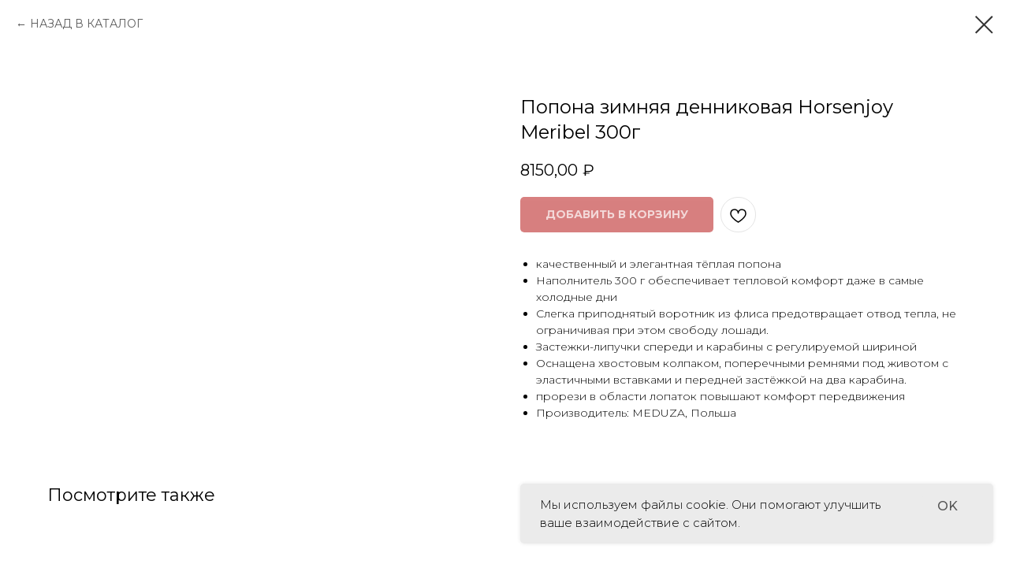

--- FILE ---
content_type: text/html; charset=UTF-8
request_url: https://yorkmarket.ru/poponi/tproduct/267880428-369339949461-popona-zimnyaya-dennikovaya-horsenjoy-me
body_size: 32665
content:
<!DOCTYPE html> <html> <head> <meta charset="utf-8" /> <meta http-equiv="Content-Type" content="text/html; charset=utf-8" /> <meta name="viewport" content="width=device-width, initial-scale=1.0" /> <!--metatextblock-->
<title>Попона зимняя денниковая Horsenjoy Meribel 300г</title>
<meta name="description" content="">
<meta name="keywords" content="">
<meta property="og:title" content="Попона зимняя денниковая Horsenjoy Meribel 300г" />
<meta property="og:description" content="" />
<meta property="og:type" content="website" />
<meta property="og:url" content="https://yorkmarket.ru/poponi/tproduct/267880428-369339949461-popona-zimnyaya-dennikovaya-horsenjoy-me" />
<meta property="og:image" content="https://static.tildacdn.com/stor6538-3935-4130-b561-653233343034/72973363.jpg" />
<link rel="canonical" href="https://yorkmarket.ru/poponi/tproduct/267880428-369339949461-popona-zimnyaya-dennikovaya-horsenjoy-me" />
<!--/metatextblock--> <meta name="format-detection" content="telephone=no" /> <meta http-equiv="x-dns-prefetch-control" content="on"> <link rel="dns-prefetch" href="https://ws.tildacdn.com"> <link rel="dns-prefetch" href="https://static.tildacdn.com"> <link rel="shortcut icon" href="https://static.tildacdn.com/tild3361-3838-4136-a465-356633616337/favicon_2.ico" type="image/x-icon" /> <link rel="apple-touch-icon" href="https://static.tildacdn.com/tild6436-3661-4566-a464-656235363339/York-Market-logo-152.png"> <link rel="apple-touch-icon" sizes="76x76" href="https://static.tildacdn.com/tild6436-3661-4566-a464-656235363339/York-Market-logo-152.png"> <link rel="apple-touch-icon" sizes="152x152" href="https://static.tildacdn.com/tild6436-3661-4566-a464-656235363339/York-Market-logo-152.png"> <link rel="apple-touch-startup-image" href="https://static.tildacdn.com/tild6436-3661-4566-a464-656235363339/York-Market-logo-152.png"> <meta name="msapplication-TileColor" content="#000000"> <meta name="msapplication-TileImage" content="https://static.tildacdn.com/tild6635-3031-4762-a232-633662346131/York-Market-logo-270.png"> <!-- Assets --> <script src="https://neo.tildacdn.com/js/tilda-fallback-1.0.min.js" async charset="utf-8"></script> <link rel="stylesheet" href="https://static.tildacdn.com/css/tilda-grid-3.0.min.css" type="text/css" media="all" onerror="this.loaderr='y';"/> <link rel="stylesheet" href="https://static.tildacdn.com/ws/project2825566/tilda-blocks-page16410389.min.css?t=1738576098" type="text/css" media="all" onerror="this.loaderr='y';" /><link rel="stylesheet" href="https://static.tildacdn.com/ws/project2825566/tilda-blocks-page16433837.min.css?t=1738576079" type="text/css" media="all" onerror="this.loaderr='y';" /> <link rel="preconnect" href="https://fonts.gstatic.com"> <link href="https://fonts.googleapis.com/css2?family=Montserrat:wght@100..900&subset=latin,cyrillic" rel="stylesheet"> <link rel="stylesheet" href="https://static.tildacdn.com/css/tilda-animation-2.0.min.css" type="text/css" media="all" onerror="this.loaderr='y';" /> <link rel="stylesheet" href="https://static.tildacdn.com/css/tilda-popup-1.1.min.css" type="text/css" media="print" onload="this.media='all';" onerror="this.loaderr='y';" /> <noscript><link rel="stylesheet" href="https://static.tildacdn.com/css/tilda-popup-1.1.min.css" type="text/css" media="all" /></noscript> <link rel="stylesheet" href="https://static.tildacdn.com/css/tilda-slds-1.4.min.css" type="text/css" media="print" onload="this.media='all';" onerror="this.loaderr='y';" /> <noscript><link rel="stylesheet" href="https://static.tildacdn.com/css/tilda-slds-1.4.min.css" type="text/css" media="all" /></noscript> <link rel="stylesheet" href="https://static.tildacdn.com/css/tilda-catalog-1.1.min.css" type="text/css" media="print" onload="this.media='all';" onerror="this.loaderr='y';" /> <noscript><link rel="stylesheet" href="https://static.tildacdn.com/css/tilda-catalog-1.1.min.css" type="text/css" media="all" /></noscript> <link rel="stylesheet" href="https://static.tildacdn.com/css/tilda-forms-1.0.min.css" type="text/css" media="all" onerror="this.loaderr='y';" /> <link rel="stylesheet" href="https://static.tildacdn.com/css/tilda-cart-1.0.min.css" type="text/css" media="all" onerror="this.loaderr='y';" /> <link rel="stylesheet" href="https://static.tildacdn.com/css/tilda-delivery-1.0.min.css" type="text/css" media="print" onload="this.media='all';" onerror="this.loaderr='y';" /> <noscript><link rel="stylesheet" href="https://static.tildacdn.com/css/tilda-delivery-1.0.min.css" type="text/css" media="all" /></noscript> <link rel="stylesheet" href="https://static.tildacdn.com/css/tilda-wishlist-1.0.min.css" type="text/css" media="all" onerror="this.loaderr='y';" /> <link rel="stylesheet" href="https://static.tildacdn.com/css/tilda-zoom-2.0.min.css" type="text/css" media="print" onload="this.media='all';" onerror="this.loaderr='y';" /> <noscript><link rel="stylesheet" href="https://static.tildacdn.com/css/tilda-zoom-2.0.min.css" type="text/css" media="all" /></noscript> <link rel="stylesheet" href="https://fonts.googleapis.com/css2?family=Comfortaa:wght@300&family=Poppins:wght@100;300;400;500;600;800;900&display=swap" type="text/css" /> <script nomodule src="https://static.tildacdn.com/js/tilda-polyfill-1.0.min.js" charset="utf-8"></script> <script type="text/javascript">function t_onReady(func) {if(document.readyState!='loading') {func();} else {document.addEventListener('DOMContentLoaded',func);}}
function t_onFuncLoad(funcName,okFunc,time) {if(typeof window[funcName]==='function') {okFunc();} else {setTimeout(function() {t_onFuncLoad(funcName,okFunc,time);},(time||100));}}function t_throttle(fn,threshhold,scope) {return function() {fn.apply(scope||this,arguments);};}function t396_initialScale(t){t=document.getElementById("rec"+t);if(t){t=t.querySelector(".t396__artboard");if(t){var e,r=document.documentElement.clientWidth,a=[];if(i=t.getAttribute("data-artboard-screens"))for(var i=i.split(","),l=0;l<i.length;l++)a[l]=parseInt(i[l],10);else a=[320,480,640,960,1200];for(l=0;l<a.length;l++){var n=a[l];n<=r&&(e=n)}var o="edit"===window.allrecords.getAttribute("data-tilda-mode"),d="center"===t396_getFieldValue(t,"valign",e,a),c="grid"===t396_getFieldValue(t,"upscale",e,a),s=t396_getFieldValue(t,"height_vh",e,a),u=t396_getFieldValue(t,"height",e,a),g=!!window.opr&&!!window.opr.addons||!!window.opera||-1!==navigator.userAgent.indexOf(" OPR/");if(!o&&d&&!c&&!s&&u&&!g){for(var _=parseFloat((r/e).toFixed(3)),f=[t,t.querySelector(".t396__carrier"),t.querySelector(".t396__filter")],l=0;l<f.length;l++)f[l].style.height=Math.floor(parseInt(u,10)*_)+"px";t396_scaleInitial__getElementsToScale(t).forEach(function(t){t.style.zoom=_})}}}}function t396_scaleInitial__getElementsToScale(t){return t?Array.prototype.slice.call(t.children).filter(function(t){return t&&(t.classList.contains("t396__elem")||t.classList.contains("t396__group"))}):[]}function t396_getFieldValue(t,e,r,a){var i=a[a.length-1],l=r===i?t.getAttribute("data-artboard-"+e):t.getAttribute("data-artboard-"+e+"-res-"+r);if(!l)for(var n=0;n<a.length;n++){var o=a[n];if(!(o<=r)&&(l=o===i?t.getAttribute("data-artboard-"+e):t.getAttribute("data-artboard-"+e+"-res-"+o)))break}return l}</script> <script src="https://static.tildacdn.com/js/jquery-1.10.2.min.js" charset="utf-8" onerror="this.loaderr='y';"></script> <script src="https://static.tildacdn.com/js/tilda-scripts-3.0.min.js" charset="utf-8" defer onerror="this.loaderr='y';"></script> <script src="https://static.tildacdn.com/ws/project2825566/tilda-blocks-page16410389.min.js?t=1738576098" onerror="this.loaderr='y';"></script><script src="https://static.tildacdn.com/ws/project2825566/tilda-blocks-page16433837.min.js?t=1738576079" charset="utf-8" onerror="this.loaderr='y';"></script> <script src="https://static.tildacdn.com/js/tilda-lazyload-1.0.min.js" charset="utf-8" async onerror="this.loaderr='y';"></script> <script src="https://static.tildacdn.com/js/tilda-animation-2.0.min.js" charset="utf-8" async onerror="this.loaderr='y';"></script> <script src="https://static.tildacdn.com/js/hammer.min.js" charset="utf-8" async onerror="this.loaderr='y';"></script> <script src="https://static.tildacdn.com/js/tilda-slds-1.4.min.js" charset="utf-8" async onerror="this.loaderr='y';"></script> <script src="https://static.tildacdn.com/js/tilda-products-1.0.min.js" charset="utf-8" async onerror="this.loaderr='y';"></script> <script src="https://static.tildacdn.com/js/tilda-catalog-1.1.min.js" charset="utf-8" async onerror="this.loaderr='y';"></script> <script src="https://static.tildacdn.com/js/tilda-menu-1.0.min.js" charset="utf-8" async onerror="this.loaderr='y';"></script> <script src="https://static.tildacdn.com/js/tilda-widget-positions-1.0.min.js" charset="utf-8" async onerror="this.loaderr='y';"></script> <script src="https://static.tildacdn.com/js/tilda-zero-1.1.min.js" charset="utf-8" async onerror="this.loaderr='y';"></script> <script src="https://static.tildacdn.com/js/tilda-forms-1.0.min.js" charset="utf-8" async onerror="this.loaderr='y';"></script> <script src="https://static.tildacdn.com/js/tilda-cart-1.0.min.js" charset="utf-8" async onerror="this.loaderr='y';"></script> <script src="https://static.tildacdn.com/js/tilda-delivery-1.0.min.js" charset="utf-8" async onerror="this.loaderr='y';"></script> <script src="https://static.tildacdn.com/js/tilda-wishlist-1.0.min.js" charset="utf-8" async onerror="this.loaderr='y';"></script> <script src="https://static.tildacdn.com/js/tilda-submenublocks-1.0.min.js" charset="utf-8" async onerror="this.loaderr='y';"></script> <script src="https://static.tildacdn.com/js/tilda-popup-1.0.min.js" charset="utf-8" async onerror="this.loaderr='y';"></script> <script src="https://static.tildacdn.com/js/tilda-animation-ext-1.0.min.js" charset="utf-8" async onerror="this.loaderr='y';"></script> <script src="https://static.tildacdn.com/js/tilda-zoom-2.0.min.js" charset="utf-8" async onerror="this.loaderr='y';"></script> <script src="https://static.tildacdn.com/js/tilda-zero-scale-1.0.min.js" charset="utf-8" async onerror="this.loaderr='y';"></script> <script src="https://static.tildacdn.com/js/tilda-skiplink-1.0.min.js" charset="utf-8" async onerror="this.loaderr='y';"></script> <script src="https://static.tildacdn.com/js/tilda-events-1.0.min.js" charset="utf-8" async onerror="this.loaderr='y';"></script> <script type="text/javascript">window.dataLayer=window.dataLayer||[];</script> <!-- Global Site Tag (gtag.js) - Google Analytics --> <script type="text/javascript" data-tilda-cookie-type="analytics">window.mainTracker='gtag';window.gtagTrackerID='G-YG96VBNBYK';function gtag(){dataLayer.push(arguments);}
setTimeout(function(){(function(w,d,s,i){var f=d.getElementsByTagName(s)[0],j=d.createElement(s);j.async=true;j.src='https://www.googletagmanager.com/gtag/js?id='+i;f.parentNode.insertBefore(j,f);gtag('js',new Date());gtag('config',i,{});})(window,document,'script',window.gtagTrackerID);},2000);</script> <script type="text/javascript">(function() {if((/bot|google|yandex|baidu|bing|msn|duckduckbot|teoma|slurp|crawler|spider|robot|crawling|facebook/i.test(navigator.userAgent))===false&&typeof(sessionStorage)!='undefined'&&sessionStorage.getItem('visited')!=='y'&&document.visibilityState){var style=document.createElement('style');style.type='text/css';style.innerHTML='@media screen and (min-width: 980px) {.t-records {opacity: 0;}.t-records_animated {-webkit-transition: opacity ease-in-out .2s;-moz-transition: opacity ease-in-out .2s;-o-transition: opacity ease-in-out .2s;transition: opacity ease-in-out .2s;}.t-records.t-records_visible {opacity: 1;}}';document.getElementsByTagName('head')[0].appendChild(style);function t_setvisRecs(){var alr=document.querySelectorAll('.t-records');Array.prototype.forEach.call(alr,function(el) {el.classList.add("t-records_animated");});setTimeout(function() {Array.prototype.forEach.call(alr,function(el) {el.classList.add("t-records_visible");});sessionStorage.setItem("visited","y");},400);}
document.addEventListener('DOMContentLoaded',t_setvisRecs);}})();</script></head> <body class="t-body" style="margin:0;"> <!--allrecords--> <div id="allrecords" class="t-records" data-product-page="y" data-hook="blocks-collection-content-node" data-tilda-project-id="2825566" data-tilda-page-id="16433837" data-tilda-page-alias="poponi" data-tilda-formskey="d582e79bb65e71c44bb76c37415d5682" data-tilda-lazy="yes" data-tilda-root-zone="com">
<div id="rec488262341" class="r t-rec" style="" data-animationappear="off" data-record-type="1002"> <script>t_onReady(function() {setTimeout(function() {t_onFuncLoad('twishlist__init',function() {twishlist__init('488262341');});},500);var rec=document.querySelector('#rec488262341');if(!rec) return;var userAgent=navigator.userAgent.toLowerCase();var isAndroid=userAgent.indexOf('android')!==-1;var body=document.body;if(!body) return;var isScrollablefFix=body.classList.contains('t-body_scrollable-fix-for-android');if(isAndroid&&!isScrollablefFix) {body.classList.add('t-body_scrollable-fix-for-android');document.head.insertAdjacentHTML('beforeend','<style>@media screen and (max-width: 560px) {\n.t-body_scrollable-fix-for-android {\noverflow: visible !important;\n}\n}\n</style>');console.log('Android css fix was inited');};if(userAgent.indexOf('instagram')!==-1&&userAgent.indexOf('iphone')!==-1) {body.style.position='relative';}
var wishlistWindow=rec.querySelector('.t1002__wishlistwin');var currentMode=document.querySelector('.t-records').getAttribute('data-tilda-mode');if(wishlistWindow&&currentMode!=='edit'&&currentMode!=='preview') {wishlistWindow.addEventListener('scroll',t_throttle(function() {if(window.lazy==='y'||document.querySelector('#allrecords').getAttribute('data-tilda-lazy')==='yes') {t_onFuncLoad('t_lazyload_update',function() {t_lazyload_update();});}},500));}});</script> <div class="t1002" data-wishlist-hook="#showfavorites" data-wishlistbtn-pos="picture" data-project-currency="₽" data-project-currency-side="r" data-project-currency-sep="," data-project-currency-code="RUB"> <div class="t1002__wishlisticon t1002__wishlisticon_sm" style="top:48px;bottom:initial;right:107px;"> <div class="t1002__wishlisticon-wrapper"> <div class="t1002__wishlisticon-imgwrap" style="background-color:#ffffff;"> <div class="t1002__bgimg t-bgimg" bgimgfield="img" data-original="https://static.tildacdn.com/tild6636-3531-4063-a436-346630376665/clarity_heart-line.png" style="background-image: url('https://thb.tildacdn.com/tild6636-3531-4063-a436-346630376665/-/resizeb/20x/clarity_heart-line.png');"></div> </div> <div class="t1002__wishlisticon-counter js-wishlisticon-counter"></div> </div> </div> <div class="t1002__wishlistwin" style="display:none"> <div class="t1002__wishlistwin-content"> <div class="t1002__close t1002__wishlistwin-close"> <button type="button" class="t1002__close-button t1002__wishlistwin-close-wrapper" aria-label="Закрыть вишлист"> <svg role="presentation" class="t1002__wishlistwin-close-icon" width="23px" height="23px" viewBox="0 0 23 23" version="1.1" xmlns="http://www.w3.org/2000/svg" xmlns:xlink="http://www.w3.org/1999/xlink"> <g stroke="none" stroke-width="1" fill="#000" fill-rule="evenodd"> <rect transform="translate(11.313708, 11.313708) rotate(-45.000000) translate(-11.313708, -11.313708) " x="10.3137085" y="-3.6862915" width="2" height="30"></rect> <rect transform="translate(11.313708, 11.313708) rotate(-315.000000) translate(-11.313708, -11.313708) " x="10.3137085" y="-3.6862915" width="2" height="30"></rect> </g> </svg> </button> </div> <div class="t1002__wishlistwin-top"> <div class="t1002__wishlistwin-heading t-name t-name_xl"></div> </div> <div class="t1002__wishlistwin-products"></div> </div> </div> </div> <style>.t1002__addBtn:not(.t-popup .t1002__addBtn):not(.t-store__product-snippet .t1002__addBtn){}.t1002__addBtn{border-radius:30px;}.t1002__addBtn svg path{}@media screen and (max-width:960px){.t1002__wishlisticon{bottom:100px !important;top:initial !important;right:20px !important;left:initial !important;}}#rec488262341 .t1002__bgimg{margin:10 !important;}</style> <style>@media (hover:hover),(min-width:0\0) {#rec488262341 .t-submit:hover {box-shadow:0px 0px 20px 0px rgba(0,0,0,0.6) !important;}#rec488262341 .t-submit:focus-visible {box-shadow:0px 0px 20px 0px rgba(0,0,0,0.6) !important;}}</style> </div>

<!-- PRODUCT START -->

                
                        
                    



<div id="rec267880428" class="r t-rec" style="background-color:#ffffff;" data-bg-color="#ffffff">
    <div class="t-store t-store__prod-snippet__container">

        
                <div class="t-store__prod-popup__close-txt-wr" style="position:absolute;">
            <a href="https://yorkmarket.ru/poponi" class="js-store-close-text t-store__prod-popup__close-txt t-descr t-descr_xxs" style="color:#333333;">
                НАЗАД В КАТАЛОГ
            </a>
        </div>
        
        <a href="https://yorkmarket.ru/poponi" class="t-popup__close" style="position:absolute; background-color:#ffffff">
            <div class="t-popup__close-wrapper">
                <svg class="t-popup__close-icon t-popup__close-icon_arrow" width="26px" height="26px" viewBox="0 0 26 26" version="1.1" xmlns="http://www.w3.org/2000/svg" xmlns:xlink="http://www.w3.org/1999/xlink"><path d="M10.4142136,5 L11.8284271,6.41421356 L5.829,12.414 L23.4142136,12.4142136 L23.4142136,14.4142136 L5.829,14.414 L11.8284271,20.4142136 L10.4142136,21.8284271 L2,13.4142136 L10.4142136,5 Z" fill="#333333"></path></svg>
                <svg class="t-popup__close-icon t-popup__close-icon_cross" width="23px" height="23px" viewBox="0 0 23 23" version="1.1" xmlns="http://www.w3.org/2000/svg" xmlns:xlink="http://www.w3.org/1999/xlink"><g stroke="none" stroke-width="1" fill="#333333" fill-rule="evenodd"><rect transform="translate(11.313708, 11.313708) rotate(-45.000000) translate(-11.313708, -11.313708) " x="10.3137085" y="-3.6862915" width="2" height="30"></rect><rect transform="translate(11.313708, 11.313708) rotate(-315.000000) translate(-11.313708, -11.313708) " x="10.3137085" y="-3.6862915" width="2" height="30"></rect></g></svg>
            </div>
        </a>
        
        <div class="js-store-product js-product t-store__product-snippet" data-product-lid="369339949461" data-product-uid="369339949461" itemscope itemtype="http://schema.org/Product">
            <meta itemprop="productID" content="369339949461" />

            <div class="t-container">
                <div>
                    <meta itemprop="image" content="https://static.tildacdn.com/stor6538-3935-4130-b561-653233343034/72973363.jpg" />
                    <div class="t-store__prod-popup__slider js-store-prod-slider t-store__prod-popup__col-left t-col t-col_6" data-hover-zoom="yes">
                        <div class="js-product-img" style="width:100%;padding-bottom:75%;background-size:cover;opacity:0;">
                        </div>
                    </div>
                    <div class="t-store__prod-popup__info t-align_left t-store__prod-popup__col-right t-col t-col_6">

                        <div class="t-store__prod-popup__title-wrapper">
                            <h1 class="js-store-prod-name js-product-name t-store__prod-popup__name t-name t-name_xl" itemprop="name" style="font-weight:400;">Попона зимняя денниковая Horsenjoy Meribel 300г</h1>
                            <div class="t-store__prod-popup__brand t-descr t-descr_xxs" >
                                                            </div>
                            <div class="t-store__prod-popup__sku t-descr t-descr_xxs">
                                <span class="js-store-prod-sku js-product-sku" translate="no" >
                                    
                                </span>
                            </div>
                        </div>

                                                                        <div itemprop="offers" itemscope itemtype="http://schema.org/AggregateOffer" style="display:none;">
                            <meta itemprop="lowPrice" content="8150.00" />
                            <meta itemprop="highPrice" content="8150.00" />
                            <meta itemprop="priceCurrency" content="RUB" />
                                                        <link itemprop="availability" href="http://schema.org/OutOfStock">
                                                                                    <div itemprop="offers" itemscope itemtype="http://schema.org/Offer" style="display:none;">
                                <meta itemprop="serialNumber" content="187425519251" />
                                                                <meta itemprop="sku" content="80901125" />
                                                                <meta itemprop="price" content="8150.00" />
                                <meta itemprop="priceCurrency" content="RUB" />
                                                                <link itemprop="availability" href="http://schema.org/OutOfStock">
                                                            </div>
                                                        <div itemprop="offers" itemscope itemtype="http://schema.org/Offer" style="display:none;">
                                <meta itemprop="serialNumber" content="976717947581" />
                                                                <meta itemprop="sku" content="80901135" />
                                                                <meta itemprop="price" content="8150.00" />
                                <meta itemprop="priceCurrency" content="RUB" />
                                                                <link itemprop="availability" href="http://schema.org/OutOfStock">
                                                            </div>
                                                        <div itemprop="offers" itemscope itemtype="http://schema.org/Offer" style="display:none;">
                                <meta itemprop="serialNumber" content="605582127201" />
                                                                <meta itemprop="sku" content="80901145" />
                                                                <meta itemprop="price" content="8150.00" />
                                <meta itemprop="priceCurrency" content="RUB" />
                                                                <link itemprop="availability" href="http://schema.org/OutOfStock">
                                                            </div>
                                                        <div itemprop="offers" itemscope itemtype="http://schema.org/Offer" style="display:none;">
                                <meta itemprop="serialNumber" content="621712424581" />
                                                                <meta itemprop="sku" content="80901155" />
                                                                <meta itemprop="price" content="8150.00" />
                                <meta itemprop="priceCurrency" content="RUB" />
                                                                <link itemprop="availability" href="http://schema.org/OutOfStock">
                                                            </div>
                                                    </div>
                        
                                                
                        <div class="js-store-price-wrapper t-store__prod-popup__price-wrapper">
                            <div class="js-store-prod-price t-store__prod-popup__price t-store__prod-popup__price-item t-name t-name_md" style="font-weight:400;">
                                                                <div class="js-product-price js-store-prod-price-val t-store__prod-popup__price-value" data-product-price-def="8150.0000" data-product-price-def-str="8150,00">8150,00</div><div class="t-store__prod-popup__price-currency" translate="no">₽</div>
                                                            </div>
                            <div class="js-store-prod-price-old t-store__prod-popup__price_old t-store__prod-popup__price-item t-name t-name_md" style="font-weight:400;display:none;">
                                                                <div class="js-store-prod-price-old-val t-store__prod-popup__price-value"></div><div class="t-store__prod-popup__price-currency" translate="no">₽</div>
                                                            </div>
                        </div>

                        <div class="js-product-controls-wrapper">
                        </div>

                        <div class="t-store__prod-popup__links-wrapper">
                                                    </div>

                                                <div class="t-store__prod-popup__btn-wrapper"   tt="ДОБАВИТЬ В КОРЗИНУ">
                                                        <a href="#order" class="t-store__prod-popup__btn t-store__prod-popup__btn_disabled t-btn t-btn_sm" style="color:#ffffff;background-color:#b00000;border-radius:5px;-moz-border-radius:5px;-webkit-border-radius:5px;">
                                <table style="width:100%; height:100%;">
                                    <tbody>
                                        <tr>
                                            <td class="js-store-prod-popup-buy-btn-txt">ДОБАВИТЬ В КОРЗИНУ</td>
                                        </tr>
                                    </tbody>
                                </table>
                            </a>
                                                    </div>
                        
                        <div class="js-store-prod-text t-store__prod-popup__text t-descr t-descr_xxs" >
                                                    <div class="js-store-prod-all-text" itemprop="description">
                                <ul><li style="text-align: left;">качественный и элегантная тёплая попона</li><li style="text-align: left;">Наполнитель 300 г обеспечивает тепловой комфорт даже в самые холодные дни</li><li style="text-align: left;">Слегка приподнятый воротник из флиса предотвращает отвод тепла, не ограничивая при этом свободу лошади.</li><li style="text-align: left;">Застежки-липучки спереди и карабины с регулируемой шириной</li><li style="text-align: left;">Оснащена хвостовым колпаком, поперечными ремнями под животом с эластичными вставками и передней застёжкой на два карабина.</li><li style="text-align: left;">прорези в области лопаток повышают комфорт передвижения</li><li style="text-align: left;">Производитель: MEDUZA, Польша</li></ul>                            </div>
                                                                            <div class="js-store-prod-all-charcs">
                                                                                                                                                                        </div>
                                                </div>

                    </div>
                </div>

                            </div>
        </div>
                <div class="t-store__relevants__container">
            <div class="t-container">
                <div class="t-col">
                    <div class="t-store__relevants__title t-uptitle t-uptitle_xxl" style="font-weight:400;">Посмотрите также</div>
                    <div class="t-store__relevants-grid-cont js-store-relevants-grid-cont js-store-grid-cont t-store__valign-buttons"></div>
                </div>
            </div>
        </div>
                <div class="js-store-error-msg t-store__error-msg-cont"></div>
        <div itemscope itemtype="http://schema.org/ImageGallery" style="display:none;">
                                                </div>

    </div>

                        
                        
    
    <style>
        /* body bg color */
        
        .t-body {
            background-color:#ffffff;
        }
        

        /* body bg color end */
        /* Slider stiles */
        .t-slds__bullet_active .t-slds__bullet_body {
            background-color: #222 !important;
        }

        .t-slds__bullet:hover .t-slds__bullet_body {
            background-color: #222 !important;
        }
        /* Slider stiles end */
    </style>
    

        
        
        
        
        
        <style>
        .t-store__product-snippet .t-btn:not(.t-animate_no-hover):hover{
            background-color: #b80000 !important;
            color: #ffffff !important;
            
            
    	}
        .t-store__product-snippet .t-btn:not(.t-animate_no-hover){
            -webkit-transition: background-color 0.2s ease-in-out, color 0.2s ease-in-out, border-color 0.2s ease-in-out, box-shadow 0.2s ease-in-out; transition: background-color 0.2s ease-in-out, color 0.2s ease-in-out, border-color 0.2s ease-in-out, box-shadow 0.2s ease-in-out;
        }
        </style>
        

        
        
    <style>
        

        

        
    </style>
    
    
        
    <style>
        
    </style>
    
    
        
    <style>
        
    </style>
    
    
        
        <style>
    
                                    
        </style>
    
    
    <div class="js-store-tpl-slider-arrows" style="display: none;">
                


<div class="t-slds__arrow_wrapper t-slds__arrow_wrapper-left" data-slide-direction="left">
  <div class="t-slds__arrow t-slds__arrow-left t-slds__arrow-withbg" style="width: 40px; height: 40px;background-color: rgba(255,255,255,1);">
    <div class="t-slds__arrow_body t-slds__arrow_body-left" style="width: 9px;">
      <svg style="display: block" viewBox="0 0 9.3 17" xmlns="http://www.w3.org/2000/svg" xmlns:xlink="http://www.w3.org/1999/xlink">
                <desc>Left</desc>
        <polyline
        fill="none"
        stroke="#000000"
        stroke-linejoin="butt"
        stroke-linecap="butt"
        stroke-width="1"
        points="0.5,0.5 8.5,8.5 0.5,16.5"
        />
      </svg>
    </div>
  </div>
</div>
<div class="t-slds__arrow_wrapper t-slds__arrow_wrapper-right" data-slide-direction="right">
  <div class="t-slds__arrow t-slds__arrow-right t-slds__arrow-withbg" style="width: 40px; height: 40px;background-color: rgba(255,255,255,1);">
    <div class="t-slds__arrow_body t-slds__arrow_body-right" style="width: 9px;">
      <svg style="display: block" viewBox="0 0 9.3 17" xmlns="http://www.w3.org/2000/svg" xmlns:xlink="http://www.w3.org/1999/xlink">
        <desc>Right</desc>
        <polyline
        fill="none"
        stroke="#000000"
        stroke-linejoin="butt"
        stroke-linecap="butt"
        stroke-width="1"
        points="0.5,0.5 8.5,8.5 0.5,16.5"
        />
      </svg>
    </div>
  </div>
</div>    </div>

    
    <script>
        t_onReady(function() {
            var tildacopyEl = document.getElementById('tildacopy');
            if (tildacopyEl) tildacopyEl.style.display = 'none';

            var recid = '267880428';
            var options = {};
            var product = {"uid":369339949461,"rootpartid":4079707,"title":"Попона зимняя денниковая Horsenjoy Meribel 300г","text":"<ul><li style=\"text-align: left;\">качественный и элегантная тёплая попона<\/li><li style=\"text-align: left;\">Наполнитель 300 г обеспечивает тепловой комфорт даже в самые холодные дни<\/li><li style=\"text-align: left;\">Слегка приподнятый воротник из флиса предотвращает отвод тепла, не ограничивая при этом свободу лошади.<\/li><li style=\"text-align: left;\">Застежки-липучки спереди и карабины с регулируемой шириной<\/li><li style=\"text-align: left;\">Оснащена хвостовым колпаком, поперечными ремнями под животом с эластичными вставками и передней застёжкой на два карабина.<\/li><li style=\"text-align: left;\">прорези в области лопаток повышают комфорт передвижения<\/li><li style=\"text-align: left;\">Производитель: MEDUZA, Польша<\/li><\/ul>","price":"8150.0000","gallery":[{"img":"https:\/\/static.tildacdn.com\/stor6538-3935-4130-b561-653233343034\/72973363.jpg"}],"sort":1605940,"quantity":"0","portion":0,"newsort":0,"json_options":"[{\"title\":\"Размер\",\"params\":{\"view\":\"select\",\"hasColor\":false,\"linkImage\":false},\"values\":[\"125 см\",\"135 см\",\"145 см\",\"155 см\"]},{\"title\":\"Цвет\",\"params\":{\"view\":\"select\",\"hasColor\":false,\"linkImage\":false},\"values\":[\"Чёрный\"]}]","json_chars":"null","externalid":"zoN9Ldzse8rVjgTbenFk","pack_label":"lwh","pack_x":0,"pack_y":0,"pack_z":0,"pack_m":0,"serverid":"master","servertime":"1734119593.4802","parentuid":"","editions":[{"uid":187425519251,"externalid":"GeJK8ZZhGIIccESm4jlU","sku":"80901125","price":"8 150.00","priceold":"","quantity":"0","img":"https:\/\/static.tildacdn.com\/stor6538-3935-4130-b561-653233343034\/72973363.jpg","pack_x":"","pack_y":"","pack_z":"","pack_m":2800,"Размер":"125 см","Цвет":"Чёрный"},{"uid":976717947581,"externalid":"m06piDMIcLiL1iU9Z22k","sku":"80901135","price":"8 150.00","priceold":"","quantity":"0","img":"https:\/\/static.tildacdn.com\/stor6538-3935-4130-b561-653233343034\/72973363.jpg","pack_x":"","pack_y":"","pack_z":"","pack_m":2900,"Размер":"135 см","Цвет":"Чёрный"},{"uid":605582127201,"externalid":"ozhAFMIgxGHbu0v9MKXC","sku":"80901145","price":"8 150.00","priceold":"","quantity":"0","img":"https:\/\/static.tildacdn.com\/stor6538-3935-4130-b561-653233343034\/72973363.jpg","pack_x":"","pack_y":"","pack_z":"","pack_m":3000,"Размер":"145 см","Цвет":"Чёрный"},{"uid":621712424581,"externalid":"H9ODofSzIUTBmkjzXecn","sku":"80901155","price":"8 150.00","priceold":"","quantity":"0","img":"https:\/\/static.tildacdn.com\/stor6538-3935-4130-b561-653233343034\/72973363.jpg","pack_x":"","pack_y":"","pack_z":"","pack_m":3100,"Размер":"155 см","Цвет":"Чёрный"}],"characteristics":[],"properties":[],"partuids":[834104815971],"url":"https:\/\/yorkmarket.ru\/poponi\/tproduct\/267880428-369339949461-popona-zimnyaya-dennikovaya-horsenjoy-me"};

            // draw slider or show image for SEO
            if (window.isSearchBot) {
                var imgEl = document.querySelector('.js-product-img');
                if (imgEl) imgEl.style.opacity = '1';
            } else {
                
                var prodcard_optsObj = {
    hasWrap: false,
    txtPad: '',
    bgColor: '',
    borderRadius: '',
    shadowSize: '0px',
    shadowOpacity: '',
    shadowSizeHover: '',
    shadowOpacityHover: '',
    shadowShiftyHover: '',
    btnTitle1: '',
    btnLink1: 'popup',
    btnTitle2: '',
    btnLink2: 'popup',
    showOpts: true};

var price_optsObj = {
    color: '',
    colorOld: '',
    fontSize: '',
    fontWeight: '400'
};

var popup_optsObj = {
    columns: '6',
    columns2: '6',
    isVertical: '',
    align: 'left',
    btnTitle: 'ДОБАВИТЬ В КОРЗИНУ',
    closeText: 'НАЗАД В КАТАЛОГ',
    iconColor: '#333333',
    containerBgColor: '#ffffff',
    overlayBgColorRgba: 'rgba(255,255,255,1)',
    popupStat: '/tilda/popup/rec267880428/opened',
    popupContainer: '',
    fixedButton: false,
    mobileGalleryStyle: ''
};

var slider_optsObj = {
    anim_speed: 'fast',
    arrowColor: '#000000',
    videoPlayerIconColor: '',
    cycle: 'on',
    controls: 'arrowsthumbs',
    bgcolor: ''
};

var slider_dotsOptsObj = {
    size: '',
    bgcolor: '',
    bordersize: '',
    bgcoloractive: ''
};

var slider_slidesOptsObj = {
    zoomable: true,
    bgsize: 'contain',
    ratio: '1'
};

var typography_optsObj = {
    descrColor: '',
    titleColor: ''
};

var default_sortObj = {
    in_stock: false};

var btn1_style = 'border-radius:5px;-moz-border-radius:5px;-webkit-border-radius:5px;color:#ffffff;background-color:#b00000;';
var btn2_style = 'border-radius:5px;-moz-border-radius:5px;-webkit-border-radius:5px;color:#000000;border:1px solid #000000;';

var options_catalog = {
    btn1_style: btn1_style,
    btn2_style: btn2_style,
    storepart: '834104815971',
    prodCard: prodcard_optsObj,
    popup_opts: popup_optsObj,
    defaultSort: default_sortObj,
    slider_opts: slider_optsObj,
    slider_dotsOpts: slider_dotsOptsObj,
    slider_slidesOpts: slider_slidesOptsObj,
    typo: typography_optsObj,
    price: price_optsObj,
    blocksInRow: '3',
    imageHover: true,
    imageHeight: '400px',
    imageRatioClass: 't-store__card__imgwrapper_1-1',
    align: 'center',
    vindent: '50px',
    isHorizOnMob:false,
    itemsAnim: 'fadeinup',
    hasOriginalAspectRatio: true,
    markColor: '#ffffff',
    markBgColor: '#b80000',
    currencySide: 'r',
    currencyTxt: '₽',
    currencySeparator: ',',
    currencyDecimal: '',
    btnSize: 'sm',
    verticalAlignButtons: true,
    hideFilters: false,
    titleRelevants: 'Посмотрите также',
    showRelevants: '224235437851',
    relevants_slider: true,
    relevants_quantity: '8',
    isFlexCols: true,
    isPublishedPage: true,
    previewmode: true,
    colClass: 't-col t-col_3',
    ratio: '1_1',
    sliderthumbsside: '',
    showStoreBtnQuantity: 'list',
    tabs: '',
    galleryStyle: '',
    title_typo: '',
    descr_typo: '',
    price_typo: '',
    price_old_typo: '',
    menu_typo: '',
    options_typo: '',
    sku_typo: '',
    characteristics_typo: '',
    button_styles: '',
    button2_styles: '',
    buttonicon: '',
    buttoniconhover: '',
};                
                // emulate, get options_catalog from file store_catalog_fields
                options = options_catalog;
                options.typo.title = "font-weight:400;" || '';
                options.typo.descr = "" || '';

                try {
                    if (options.showRelevants) {
                        var itemsCount = '8';
                        var relevantsMethod;
                        switch (options.showRelevants) {
                            case 'cc':
                                relevantsMethod = 'current_category';
                                break;
                            case 'all':
                                relevantsMethod = 'all_categories';
                                break;
                            default:
                                relevantsMethod = 'category_' + options.showRelevants;
                                break;
                        }

                        t_onFuncLoad('t_store_loadProducts', function() {
                            t_store_loadProducts(
                                'relevants',
                                recid,
                                options,
                                false,
                                {
                                    currentProductUid: '369339949461',
                                    relevantsQuantity: itemsCount,
                                    relevantsMethod: relevantsMethod,
                                    relevantsSort: 'random'
                                }
                            );
                        });
                    }
                } catch (e) {
                    console.log('Error in relevants: ' + e);
                }
            }

            
                            options.popup_opts.btnTitle = 'ДОБАВИТЬ В КОРЗИНУ';
                        

            window.tStoreOptionsList = [{"title":"Размер","params":{"view":"select","hasColor":false,"linkImage":false},"values":[{"id":13778593,"value":"0,5 кг"},{"id":23078978,"value":"0,5 л"},{"id":20300167,"value":"0,5л"},{"id":13744831,"value":"0,7 кг"},{"id":13727791,"value":"1 кг"},{"id":13733524,"value":"1 л"},{"id":13744645,"value":"1,2 кг"},{"id":13743985,"value":"1,5 кг"},{"id":21550307,"value":"10 cм"},{"id":14278684,"value":"10 кг"},{"id":20713840,"value":"10 л"},{"id":3746056,"value":"10 лет"},{"id":3770797,"value":"10 см"},{"id":13704874,"value":"10 см x 7 см"},{"id":18245191,"value":"10,5"},{"id":21897010,"value":"10,5 см"},{"id":13740256,"value":"100 гр"},{"id":13694356,"value":"100 мл"},{"id":3770278,"value":"100 см"},{"id":13695496,"value":"1000"},{"id":13734739,"value":"1000 гр"},{"id":13694365,"value":"1000 мл"},{"id":3756736,"value":"105 см"},{"id":13734616,"value":"1050 гр"},{"id":3771952,"value":"11,5"},{"id":9150826,"value":"11,5 мм"},{"id":3771955,"value":"11,5 см"},{"id":15375217,"value":"110"},{"id":3737047,"value":"110 см"},{"id":3751789,"value":"115 см"},{"id":21550310,"value":"12 cм"},{"id":20714212,"value":"12 л"},{"id":3746059,"value":"12 лет"},{"id":3770704,"value":"12 см"},{"id":3771922,"value":"12,5"},{"id":9150829,"value":"12,5 мм"},{"id":3771940,"value":"12,5 см"},{"id":3736816,"value":"120 см"},{"id":32780738,"value":"125"},{"id":3756739,"value":"125 см"},{"id":23264742,"value":"1250 л"},{"id":3741298,"value":"128"},{"id":3771925,"value":"13,5"},{"id":9150832,"value":"13,5 мм"},{"id":3771943,"value":"13,5 см"},{"id":3770170,"value":"130 см"},{"id":13732966,"value":"1300 г"},{"id":13784176,"value":"1300 гр"},{"id":32780742,"value":"135"},{"id":3756742,"value":"135 см"},{"id":9113131,"value":"14 см"},{"id":3771928,"value":"14,5"},{"id":9150835,"value":"14,5 мм"},{"id":3771946,"value":"14,5 см"},{"id":3741301,"value":"140"},{"id":10581667,"value":"140 см"},{"id":18331147,"value":"1400 гр"},{"id":32780746,"value":"145"},{"id":3751735,"value":"145 см"},{"id":3741280,"value":"146"},{"id":20713843,"value":"15 л"},{"id":3742261,"value":"15 мм"},{"id":13738417,"value":"150 гр"},{"id":13694746,"value":"150 мл"},{"id":14278912,"value":"1500 г"},{"id":13698796,"value":"1500 г + 1000 мл"},{"id":3741304,"value":"152"},{"id":23078090,"value":"152 см"},{"id":32780750,"value":"155"},{"id":3751738,"value":"155 см"},{"id":3741247,"value":"158"},{"id":23077806,"value":"158 см"},{"id":18259357,"value":"16 см"},{"id":22943162,"value":"16\""},{"id":10455904,"value":"160 см"},{"id":8850490,"value":"164"},{"id":23077810,"value":"164 см"},{"id":8921473,"value":"165 см"},{"id":18246460,"value":"17 см"},{"id":22943166,"value":"17\""},{"id":3779959,"value":"18 см"},{"id":13711483,"value":"180 мл"},{"id":3737272,"value":"180 см"},{"id":13734805,"value":"1800 гр"},{"id":13707835,"value":"18см х 10см"},{"id":18246463,"value":"19 см"},{"id":3779923,"value":"19,5 см"},{"id":13727281,"value":"1л"},{"id":13731154,"value":"2 кг"},{"id":22941466,"value":"2 л"},{"id":3768607,"value":"2 м"},{"id":13731475,"value":"2,3 кг"},{"id":13744846,"value":"2,5 кг"},{"id":13743937,"value":"2,8 кг"},{"id":13733116,"value":"2. 7 кг"},{"id":13727794,"value":"2.5 кг"},{"id":18240067,"value":"20 кг"},{"id":3744037,"value":"20 мм"},{"id":10644583,"value":"20 см"},{"id":14278906,"value":"200 г"},{"id":13780516,"value":"200 гр"},{"id":3737275,"value":"200 см"},{"id":3779917,"value":"21 см"},{"id":13731880,"value":"210 гр"},{"id":13733893,"value":"210 мг"},{"id":13733521,"value":"210 мл"},{"id":13731805,"value":"2100 гр"},{"id":20714218,"value":"22 л"},{"id":13704757,"value":"225 мл"},{"id":30264438,"value":"23 см"},{"id":20715019,"value":"24 л"},{"id":3772525,"value":"24 см"},{"id":20239639,"value":"2400 мл"},{"id":13734736,"value":"25 гр"},{"id":18239452,"value":"25 кг"},{"id":3742264,"value":"25 мм"},{"id":13702615,"value":"250 г"},{"id":13746835,"value":"250 гр"},{"id":13694359,"value":"250 мл"},{"id":21057206,"value":"250г"},{"id":3770440,"value":"26 см"},{"id":3742165,"value":"27\/24"},{"id":13744072,"value":"3 кг"},{"id":10707094,"value":"3 л"},{"id":5466871,"value":"3 м"},{"id":21159038,"value":"3 шара"},{"id":13733527,"value":"3, 75 л"},{"id":16779370,"value":"3,5 см"},{"id":13733896,"value":"3,75 л"},{"id":23263870,"value":"3,75л"},{"id":19506574,"value":"30"},{"id":13732729,"value":"30 мл"},{"id":3742267,"value":"30 мм"},{"id":3742171,"value":"30\/25"},{"id":13613545,"value":"30\/28"},{"id":13738414,"value":"300 гр"},{"id":13703764,"value":"300 мл"},{"id":13734619,"value":"3000 гр"},{"id":8921044,"value":"31\/31"},{"id":8921047,"value":"31\/33"},{"id":30974874,"value":"32"},{"id":3744358,"value":"32-34"},{"id":3741319,"value":"33"},{"id":15375124,"value":"33\/25"},{"id":15375127,"value":"33\/28"},{"id":3740278,"value":"34"},{"id":3741358,"value":"35"},{"id":13734613,"value":"35 гр"},{"id":3744289,"value":"35-37"},{"id":8921089,"value":"35\/25"},{"id":8921050,"value":"35\/29"},{"id":8921053,"value":"35\/31"},{"id":8921056,"value":"35\/33"},{"id":3742126,"value":"35\/35"},{"id":3742129,"value":"35\/37"},{"id":13785904,"value":"350 гр"},{"id":13785895,"value":"350гр"},{"id":3739633,"value":"36"},{"id":3741322,"value":"37"},{"id":3742186,"value":"37\/29"},{"id":8921059,"value":"37\/31"},{"id":12244618,"value":"37\/33"},{"id":3742132,"value":"37\/35"},{"id":3742135,"value":"37\/37"},{"id":3742138,"value":"37\/39"},{"id":13737724,"value":"3750 мл"},{"id":3739639,"value":"38"},{"id":3744400,"value":"38-41"},{"id":3741325,"value":"39"},{"id":18253585,"value":"39x28 cm"},{"id":26007454,"value":"3л"},{"id":13731739,"value":"4 кг"},{"id":21159041,"value":"4 шара"},{"id":3740221,"value":"40"},{"id":20714371,"value":"40 л"},{"id":10582261,"value":"40 см"},{"id":15375160,"value":"40\/29"},{"id":8921062,"value":"40\/31"},{"id":12244717,"value":"40\/33"},{"id":8921065,"value":"40\/35"},{"id":8921068,"value":"40\/37"},{"id":12244720,"value":"40\/39"},{"id":13472056,"value":"40\/41"},{"id":9133075,"value":"41"},{"id":3740218,"value":"42"},{"id":12241984,"value":"42-45"},{"id":3741352,"value":"43"},{"id":12244723,"value":"43\/35"},{"id":12244726,"value":"43\/37"},{"id":10455139,"value":"43\/39"},{"id":12244732,"value":"43\/41"},{"id":3741355,"value":"44"},{"id":13711339,"value":"455 мл"},{"id":3768583,"value":"45x31"},{"id":27635822,"value":"46"},{"id":10473643,"value":"48"},{"id":15374869,"value":"48-52"},{"id":13784806,"value":"480"},{"id":13784740,"value":"480 гр"},{"id":18223450,"value":"4x40 мм"},{"id":13746163,"value":"5 кг"},{"id":13746427,"value":"5 л"},{"id":21159044,"value":"5 шаров"},{"id":16354639,"value":"5,4 кг"},{"id":10473646,"value":"50"},{"id":3770014,"value":"50 см"},{"id":13695493,"value":"500"},{"id":21057170,"value":"500 г"},{"id":13778662,"value":"500 гр"},{"id":13694362,"value":"500 мл"},{"id":15154126,"value":"5000 мл"},{"id":21057209,"value":"500г"},{"id":37786782,"value":"500мл"},{"id":3768589,"value":"51x45"},{"id":10473649,"value":"52"},{"id":20716666,"value":"52 л"},{"id":15374872,"value":"52-56"},{"id":10473652,"value":"54"},{"id":3770017,"value":"55 см"},{"id":15374875,"value":"57-61"},{"id":37787466,"value":"5л"},{"id":13731661,"value":"6 кг"},{"id":3746065,"value":"6 лет"},{"id":3770254,"value":"60 см"},{"id":14278909,"value":"600 г"},{"id":13733008,"value":"600 гр"},{"id":13783741,"value":"620"},{"id":13783363,"value":"620 гр"},{"id":13730680,"value":"640 гр"},{"id":3736582,"value":"65 см"},{"id":18223453,"value":"6x60 мм"},{"id":20712496,"value":"7 л"},{"id":15228457,"value":"7,5 кг"},{"id":3772777,"value":"7,5 м"},{"id":3770020,"value":"70 см"},{"id":21042761,"value":"700 г"},{"id":21043046,"value":"700г"},{"id":20716663,"value":"72 л"},{"id":8847226,"value":"75 см"},{"id":13696918,"value":"750 мл"},{"id":26007450,"value":"750мл"},{"id":10455781,"value":"75см"},{"id":3746053,"value":"8 лет"},{"id":3772696,"value":"8,5 м"},{"id":10582264,"value":"80 см"},{"id":13731736,"value":"800 гр"},{"id":21896934,"value":"85 см"},{"id":18223456,"value":"8x80 mm"},{"id":3770275,"value":"90 см"},{"id":17161288,"value":"900"},{"id":21041714,"value":"900 г"},{"id":13785898,"value":"900 гр"},{"id":10512886,"value":"95 cм"},{"id":3756733,"value":"95 см"},{"id":13737031,"value":"Cab"},{"id":3757858,"value":"Cob"},{"id":9061849,"value":"Cob\/Full"},{"id":3759202,"value":"Foal"},{"id":3751036,"value":"Full"},{"id":3741442,"color":"#000000","value":"L"},{"id":4387378,"value":"L (57-61)"},{"id":3716974,"value":"L (58-60)"},{"id":3717055,"value":"L (58-62)"},{"id":3717007,"value":"L (59-61)"},{"id":17093659,"value":"L (60-61)"},{"id":14089432,"value":"L 57-61 см"},{"id":37784166,"value":"L 58-60см"},{"id":21501503,"value":"L 59-61 см"},{"id":3741448,"color":"#000000","value":"M"},{"id":4387375,"value":"M (52-56)"},{"id":9006484,"value":"M (55-57)"},{"id":3716893,"value":"M (56-59)"},{"id":17093590,"value":"M (57-59)"},{"id":17093668,"value":"M 57-59)"},{"id":35482610,"value":"Mini shetty"},{"id":3751297,"value":"Pony"},{"id":3745726,"color":"#000000","value":"S"},{"id":9006481,"value":"S (52-54)"},{"id":3716890,"value":"S (53-55)"},{"id":17093587,"value":"S (55-56)"},{"id":37784158,"value":"S 52-54см"},{"id":21501497,"value":"S 53-55 см"},{"id":3770944,"value":"Shetland"},{"id":16766593,"value":"Shetty"},{"id":3749542,"value":"X"},{"id":3762511,"value":"X-Full"},{"id":3749578,"value":"XL"},{"id":3739465,"value":"XL (59-61)"},{"id":3716899,"color":"#000000","value":"XS"},{"id":12260806,"value":"XS (50-52)"},{"id":17093584,"value":"XS (52-54)"},{"id":10552915,"value":"XXL"},{"id":13445773,"value":"Бирюзовый"},{"id":32958042,"value":"большое"},{"id":13445788,"value":"Зелёный"},{"id":19166389,"value":"Карамельный"},{"id":18245356,"value":"Коричнево-бежевый"},{"id":13445782,"value":"Красный"},{"id":3717052,"value":"М (53-57)"},{"id":14089429,"value":"М 52-56 см"},{"id":37784162,"value":"М 55-57см"},{"id":21501500,"value":"М 56-58 см"},{"id":3780796,"value":"Маленький"},{"id":32958034,"value":"мини"},{"id":13445785,"value":"Мятный"},{"id":18245353,"value":"Сине-серый"},{"id":13445794,"value":"Синий"},{"id":19166386,"value":"Сиреневый"},{"id":3780799,"value":"Средний"},{"id":13445779,"value":"Тёмно-серый"},{"id":13445791,"value":"Тёмно-синий"},{"id":18245392,"value":"Чёрно-розовый"},{"id":18245395,"value":"Чёрно-синий"},{"id":21897442,"value":"Чёрное"},{"id":13445776,"value":"Чёрный"}]},{"title":"Цвет","params":{"view":"select","hasColor":false,"linkImage":false},"values":[{"id":21550529,"value":"Cеребряный"},{"id":19332271,"value":"Cеро-розовый"},{"id":19166380,"value":"Бежево-бело-коричневый"},{"id":40446752,"value":"Бежево-голубой"},{"id":3765916,"value":"Бежево-коричневый"},{"id":30929678,"value":"бежево-розовый"},{"id":10544437,"value":"Бежево-синий"},{"id":15375961,"value":"Бежево-черный"},{"id":12224794,"value":"Бежевые"},{"id":3783622,"value":"Бежевый"},{"id":24826186,"value":"Бело-бирюзовый"},{"id":12272371,"value":"Бело-красный"},{"id":24826190,"value":"Бело-розовый"},{"id":12272323,"value":"Бело-синий"},{"id":24826194,"value":"Бело-чёрный"},{"id":12225133,"value":"Белые"},{"id":3737389,"value":"Белый"},{"id":3768586,"value":"Белый и Тёмно-синий"},{"id":3758896,"value":"Бирюзово-коричневый"},{"id":3745624,"value":"Бирюзово-серый"},{"id":30929682,"value":"бирюзово-синий"},{"id":3741451,"value":"Бирюзово-черный"},{"id":13631140,"value":"Бирюзовые"},{"id":3741289,"value":"Бирюзовый"},{"id":10551799,"value":"Бледно-зелёный"},{"id":9073402,"value":"Бордово-розовый"},{"id":9008386,"value":"Бордово-черный"},{"id":3758662,"value":"Бордовый"},{"id":13453321,"value":"Бордовый и темно-синий"},{"id":22285146,"value":"Бордовый с синим"},{"id":21500594,"value":"Васильковый"},{"id":13706716,"value":"Вороной"},{"id":30947558,"value":"Гематит"},{"id":19331497,"value":"Глянцевый черный"},{"id":13706719,"value":"Гнедой"},{"id":37785578,"value":"Голубая"},{"id":3747367,"value":"Голубой"},{"id":24802530,"value":"Голубой атолл"},{"id":10665622,"value":"Голубой и синий"},{"id":19040371,"value":"Голубой-коричневый"},{"id":25605782,"value":"Голубой-тёмно-синий"},{"id":24826182,"value":"Графит"},{"id":18208030,"value":"Графитовый"},{"id":13630186,"value":"Джинс"},{"id":3759322,"value":"Джинсовый"},{"id":13453378,"value":"Джинсовый и темно-синий"},{"id":10580743,"value":"Естественный"},{"id":3736591,"value":"Жёлтый"},{"id":22941462,"value":"Зеленая"},{"id":27637154,"value":"Зелёно-бежевый"},{"id":30929686,"value":"зелено-бирюзовый"},{"id":21897574,"value":"Зелено-голубой"},{"id":10544365,"value":"Зелёно-коричнево-синий"},{"id":13453468,"value":"Зелёно-чёрный"},{"id":32958038,"value":"зеленое"},{"id":3736588,"value":"Зеленый"},{"id":3763204,"value":"Зелёный лайм"},{"id":30947550,"value":"золото"},{"id":10640668,"value":"Золотой"},{"id":30372726,"value":"Зоротой"},{"id":10665604,"value":"Карри"},{"id":14089348,"value":"Кашемировая роза"},{"id":3762169,"value":"Коралловый"},{"id":10582993,"value":"Кораловый"},{"id":14089351,"value":"Кораловыйроза"},{"id":10665598,"value":"Коричнево-бежевый"},{"id":3772702,"value":"Коричнево-бирюзовый"},{"id":3780151,"value":"Коричнево-мятный"},{"id":9074863,"value":"Коричнево-серый"},{"id":3765919,"value":"Коричнево-синий"},{"id":3744721,"value":"Коричнево-чёрный"},{"id":3736972,"value":"Коричневый"},{"id":19331494,"value":"Коричневый матовый"},{"id":22943026,"value":"Красная"},{"id":5467813,"value":"Красно-графитовый"},{"id":10665640,"value":"Красно-серый"},{"id":13631161,"value":"Красно-синие"},{"id":3766258,"value":"Красно-тёмно-синий"},{"id":13631353,"value":"Красно-чёрные"},{"id":3741439,"value":"Красно-черный"},{"id":32958046,"value":"красное"},{"id":3737131,"value":"Красный"},{"id":10665643,"value":"Красный-тёмно-синий"},{"id":10640086,"value":"Красочный"},{"id":37785574,"value":"Лавандовая"},{"id":3751681,"value":"Лавандовый"},{"id":37774530,"value":"Лайм"},{"id":3745627,"value":"Лаймово-коричневый"},{"id":10551796,"value":"Лаймовый"},{"id":10579891,"value":"Лососевый"},{"id":15377374,"value":"Лосось"},{"id":10665607,"value":"Малиново-розовый"},{"id":3782722,"value":"Малиновый"},{"id":21549566,"value":"Медный"},{"id":10454323,"value":"Медовый"},{"id":3741250,"value":"Меланж-чёрный"},{"id":5471260,"value":"Морской"},{"id":24802354,"value":"Морской синий"},{"id":3777961,"value":"Мятно-серый"},{"id":3751675,"value":"Мятный"},{"id":24801818,"value":"Небесный"},{"id":30054818,"value":"нежно-розовый"},{"id":10665610,"value":"Норвежский синий"},{"id":3765913,"value":"Оранжево-коричневый"},{"id":3759316,"value":"Оранжевый"},{"id":10665616,"value":"Осиновый зелёный"},{"id":24801718,"value":"Перечный зелёный"},{"id":27584934,"value":"Песочный"},{"id":19166275,"value":"Пурпурно-розовый"},{"id":3758908,"value":"Радужный"},{"id":18258655,"value":"Разноцветные"},{"id":13630705,"value":"Розовая"},{"id":3777958,"value":"Розово-коричневый"},{"id":3765910,"value":"Розово-серый"},{"id":9073405,"value":"Розово-темно-синий"},{"id":3744622,"value":"Розово-тёмно-синий-"},{"id":15375598,"value":"Розово-фиолетовый"},{"id":3744724,"value":"Розово-черный"},{"id":10455760,"value":"розовое золото"},{"id":30372722,"value":"Розовое-золото"},{"id":12217213,"value":"Розовые"},{"id":13631401,"value":"Розовые неоновые"},{"id":3737161,"value":"Розовый"},{"id":13480807,"value":"Розовый матовый"},{"id":3749626,"value":"Розовый цветок"},{"id":3759205,"value":"Розрвый"},{"id":13706713,"value":"Рыжий"},{"id":3751678,"value":"Светло-вишневый"},{"id":25814138,"value":"Светло-голубая"},{"id":10665601,"value":"Светло-голубой"},{"id":3765154,"value":"Светло-зелёный"},{"id":3777760,"value":"Светло-коричневый"},{"id":12253993,"value":"Светло-розовый"},{"id":13444543,"value":"Светло-серый"},{"id":9008383,"value":"Светло-синий"},{"id":3759319,"value":"Светло-фиолетовый"},{"id":30947554,"value":"Серебро"},{"id":9101908,"value":"Серебрянный"},{"id":3736933,"value":"серебряный"},{"id":13444684,"value":"Серо-бело-розовый"},{"id":13444687,"value":"Серо-бело-черный"},{"id":8922757,"value":"Серо-бирюзовый"},{"id":13631404,"value":"Серо-бордовые"},{"id":3765295,"value":"Серо-голубой"},{"id":13631485,"value":"Серо-графитовые"},{"id":13631407,"value":"Серо-зеленые"},{"id":18246310,"value":"Серо-зелёный"},{"id":10598245,"value":"Серо-коралловый"},{"id":9080137,"value":"Серо-красно-синий"},{"id":18246313,"value":"Серо-красный"},{"id":3759007,"value":"Серо-лавандовый"},{"id":3744625,"value":"Серо-мятно-чёрный"},{"id":29945746,"value":"Серо-мятные"},{"id":9073495,"value":"Серо-мятный"},{"id":29945750,"value":"Серо-пудровые"},{"id":21517622,"value":"Серо-розовые"},{"id":3745621,"value":"Серо-розовый"},{"id":9080158,"value":"Серо-розовый-коричневый"},{"id":10598236,"value":"Серо-салатовый"},{"id":3759001,"value":"Серо-синий"},{"id":3782440,"value":"Серо-сиреневый"},{"id":9075367,"value":"Серо-фиолетовый"},{"id":3744718,"value":"Серо-чёрный"},{"id":3740281,"value":"серый"},{"id":3749629,"value":"Серый туман"},{"id":10544434,"value":"Сине-бежевый"},{"id":13471951,"value":"Сине-бирюзовый"},{"id":10598242,"value":"Сине-голубой"},{"id":3781657,"value":"Сине-графитовый"},{"id":10598239,"value":"Сине-красный"},{"id":10665625,"value":"Сине-оранжевый"},{"id":30929674,"value":"сине-розовый"},{"id":13631572,"value":"Сине-серые"},{"id":3746671,"value":"Сине-серый"},{"id":3772840,"value":"Сине-тёмно-синий"},{"id":3741445,"value":"Сине-чёрный"},{"id":12225412,"value":"Синие"},{"id":10665613,"value":"Синие-фиолетовый"},{"id":3736585,"value":"синий"},{"id":22285142,"value":"Синий с бордовым"},{"id":13630702,"value":"Синяя"},{"id":17087521,"value":"Сиреневый"},{"id":18259753,"value":"Стальной"},{"id":13631101,"value":"Темно синие"},{"id":10474258,"value":"Тёмно-бежевый"},{"id":10655197,"value":"Тёмно-зелёный"},{"id":10474261,"value":"Тёмно-коричневый"},{"id":21549884,"value":"Тёмно-красно-синий"},{"id":18704227,"value":"Тёмно-розовый"},{"id":3757330,"value":"Тёмно-серый"},{"id":15378697,"value":"Тёмно-сине-бордовый"},{"id":12260404,"value":"Тёмно-сине-голубой"},{"id":25663746,"value":"Тёмно-сине-золотой"},{"id":3758893,"value":"Темно-сине-коричневый"},{"id":3758998,"value":"Тёмно-сине-красный"},{"id":3762523,"value":"Тёмно-сине-розово-фиолетовый"},{"id":10665646,"value":"Тёмно-сине-серый"},{"id":3772699,"value":"Тёмно-сине-синий"},{"id":30054870,"value":"Темно-синие"},{"id":18245179,"value":"Тёмно-синие-красный"},{"id":3739636,"value":"Тёмно-синий"},{"id":35482566,"value":"темно-синий \/ белый"},{"id":19172563,"value":"Тёмно-синий \/ черный"},{"id":19166377,"value":"Тёмно-синий и белый"},{"id":13453324,"value":"Темно-синий и синий"},{"id":13480813,"value":"Тёмно-синий матовый"},{"id":21549887,"value":"Тёмно-синий-голубой"},{"id":19263247,"value":"Тёмно-синий-красный"},{"id":13480810,"value":"Тёмно-синий-розовый"},{"id":3757375,"value":"Тёмно-синий-синий"},{"id":19166272,"value":"Темно-фиолетовый"},{"id":10212454,"value":"Фиолетово-серая"},{"id":3737164,"value":"Фиолетовый"},{"id":20714215,"value":"Фкусия"},{"id":10641337,"value":"Фуксия"},{"id":5468821,"value":"Хаки"},{"id":29945594,"value":"Черно-бежевые"},{"id":31036106,"value":"Черно-белые"},{"id":3744715,"value":"Чёрно-белый"},{"id":3746062,"value":"Чёрно-бирюзовый"},{"id":3762508,"value":"Чёрно-жёлтый"},{"id":3765310,"value":"Чёрно-зелёный"},{"id":3762244,"value":"Чёрно-коричневый"},{"id":3744619,"value":"Чёрно-красный"},{"id":9008908,"value":"Чёрно-лаймовый"},{"id":16766539,"value":"Чёрно-малиновый"},{"id":3765313,"value":"Чёрно-оранжевый"},{"id":29945590,"value":"Черно-розовые"},{"id":3746068,"value":"Чёрно-розовый"},{"id":19332223,"value":"Чёрно-серебристый"},{"id":13631434,"value":"Чёрно-серые"},{"id":3742168,"value":"Чёрно-серый"},{"id":3777844,"value":"Чёрно-синий"},{"id":27637006,"value":"Чёрно-тёмно-зелёный"},{"id":9114097,"value":"Чёрно-тёмно-синий"},{"id":3746161,"value":"Чёрно-фиолетовый"},{"id":9069703,"value":"Черные"},{"id":35372966,"value":"Черные с золотом"},{"id":35372970,"value":"Черные с серебром"},{"id":3716545,"value":"Черный"},{"id":3769510,"value":"Чёрный и кремовый"},{"id":3780970,"value":"Чёрный и Тёмно-синий"},{"id":13480816,"value":"Чёрный матовый"},{"id":15375595,"value":"Эстрагоновый"},{"id":24802350,"value":"Ярко-зелёный"},{"id":24863462,"value":"Ярко-розовые"},{"id":21896622,"value":"Ярко-розовый"}]},{"title":"Тип","params":{"view":"select","hasColor":false,"linkImage":false},"values":[{"id":21080105,"value":"Арбузное"},{"id":21058289,"value":"Арбузные"},{"id":17161360,"value":"Ассорти"},{"id":13712092,"value":"Бабл гам"},{"id":13712080,"value":"Банан"},{"id":21079958,"value":"Банановое"},{"id":21058058,"value":"Банановые"},{"id":21080042,"value":"Вишнёвое"},{"id":21058331,"value":"Вишневые"},{"id":29852702,"value":"Выездка"},{"id":3751033,"value":"Выездковый"},{"id":21043919,"value":"Груша"},{"id":21080009,"value":"Грушевое"},{"id":21058064,"value":"Грушевые"},{"id":20300176,"value":"Для вороных"},{"id":20300173,"value":"Для гнедых"},{"id":20300170,"value":"Для рыжих"},{"id":20300164,"value":"Для серых"},{"id":17161351,"value":"Дыхание"},{"id":21058106,"value":"Дыхательные"},{"id":21058139,"value":"Имунные"},{"id":21080069,"value":"Клубничное"},{"id":21058283,"value":"Клубничные"},{"id":17161354,"value":"Козинак"},{"id":13712095,"value":"Кокос"},{"id":21158675,"value":"Кокосовое"},{"id":21058067,"value":"Кокосовые"},{"id":29932418,"value":"Конкурный"},{"id":13712083,"value":"Лимон"},{"id":21058286,"value":"Малиновые"},{"id":21079943,"value":"Морковное"},{"id":21058061,"value":"Морковные"},{"id":17161345,"value":"Морковь"},{"id":21158690,"value":"Мятное"},{"id":13712098,"value":"Нейтральный"},{"id":13712086,"value":"Новогодний"},{"id":13712089,"value":"Новогодний с бёстками"},{"id":13735510,"value":"Передние"},{"id":21043925,"value":"Ромашка-календула"},{"id":13712101,"value":"С блёстками"},{"id":21158807,"value":"С солью"},{"id":21158810,"value":"С чесноком"},{"id":21058280,"value":"Суставные"},{"id":3749623,"value":"Универсальный"},{"id":21043937,"value":"Успокаивающие"},{"id":21158744,"value":"Фруктовое ассорти"},{"id":13715188,"value":"Шоколад"},{"id":17161342,"value":"Яблоко"},{"id":21058055,"value":"Яблочные"},{"id":21158747,"value":"Ягодное ассорти"},{"id":21043922,"value":"Ягодные"}]},{"title":"Вес","params":{"view":"select","hasColor":false,"linkImage":true},"values":[{"id":37445534,"value":"100 гр"},{"id":37445542,"value":"1000 гр"},{"id":37464394,"value":"150 гр"},{"id":37465250,"value":"1500 гр"},{"id":37445538,"value":"200 гр"},{"id":37449510,"value":"250 гр"},{"id":37451318,"value":"450 гр"},{"id":37449514,"value":"500 гр"}]}];

            t_onFuncLoad('t_store_productInit', function() {
                t_store_productInit(recid, options, product);
            });

            // if user coming from catalog redirect back to main page
            if (window.history.state && (window.history.state.productData || window.history.state.storepartuid)) {
                window.onpopstate = function() {
                    window.history.replaceState(null, null, window.location.origin);
                    window.location.replace(window.location.origin);
                };
            }
        });
    </script>
    

</div>

<!-- product footer -->
<!--footer-->
<div id="t-footer" class="t-records" data-hook="blocks-collection-content-node" data-tilda-project-id="2825566" data-tilda-page-id="16410389" data-tilda-page-alias="footer" data-tilda-formskey="d582e79bb65e71c44bb76c37415d5682" data-tilda-stat-scroll="yes" data-tilda-lazy="yes" data-tilda-root-zone="one"      data-tilda-project-country="RU">

    <div id="rec280767989" class="r t-rec" style=" " data-animationappear="off" data-record-type="886"    >
<!-- T886 -->

<div class="t886 t886_closed" data-storage-item="t886cookiename_2825566" style="right:20px;">
	<div class="t886__wrapper" style="background-color:#ebebeb; width:600px;">
		<div class="t886__text t-text t-text_xs t-valign_middle" field="text">Мы используем файлы cookie. Они помогают улучшить ваше взаимодействие с сайтом.</div>
		
						
	
	
			
						
				
				
					
															
			<div
			class="t-btn t-btnflex t-btnflex_type_button t-btnflex_sm t886__btn"
							type="button"
																							>
										<span class="t-btnflex__text">OK</span>
						
<style>#rec280767989 .t-btnflex.t-btnflex_type_button {color:#555555;background-color:#ebebeb;border-style:solid !important;border-color:#999999 !important;--border-width:1px;border-radius:5px;box-shadow:none !important;font-weight:500;transition-duration:0.2s;transition-property: background-color, color, border-color, box-shadow, opacity, transform, gap;transition-timing-function: ease-in-out;}@media (hover: hover) {#rec280767989 .t-btnflex.t-btnflex_type_button:not(.t-animate_no-hover):hover {color:#111111 !important;border-color:#111111 !important;background-color:#e8e8e8 !important;}#rec280767989 .t-btnflex.t-btnflex_type_button:not(.t-animate_no-hover):focus-visible {color:#111111 !important;border-color:#111111 !important;background-color:#e8e8e8 !important;}}</style>		</div>
		</div>
</div>

<script type="text/javascript">

	t_onReady(function () {
		t_onFuncLoad('t886_init', function () {
			t886_init('280767989');
		});
	});

</script>

	<style>
		#rec280767989 .t886__text {
			text-align: left;
		}
	</style>










	
				
				
					
						
		
								
		
							
					
									
		 

		 

		
	                                                        
            <style>#rec280767989 .t886__wrapper {box-shadow: 0px 0px 5px rgba(0,0,0,0.1);}</style>
                                                                                                                                                            		                                                                                                        <style> #rec280767989 .t886__wrapper { border-radius:5px; }</style>
    

</div>


    <div id="rec356760136" class="r t-rec" style=" " data-animationappear="off" data-record-type="131"    >
<!-- T123 -->
    <div class="t123" >
        <div class="t-container_100 ">
            <div class="t-width t-width_100 ">
                <!-- nominify begin -->
                <script src="https://cdnjs.cloudflare.com/ajax/libs/smoothscroll/1.4.10/SmoothScroll.min.js" integrity="sha256-huW7yWl7tNfP7lGk46XE+Sp0nCotjzYodhVKlwaNeco=" crossorigin="anonymous"></script>
<script>
SmoothScroll({
    // Время скролла 400 = 0.4 секунды
    animationTime    : 700,
    // Размер шага в пикселях 
    stepSize         : 75,

    // Дополнительные настройки:
    
    // Ускорение 
    accelerationDelta : 30,  
    // Максимальное ускорение
    accelerationMax   : 2,   

    // Поддержка клавиатуры
    keyboardSupport   : true,  
    // Шаг скролла стрелками на клавиатуре в пикселях
    arrowScroll       : 50,

    // Pulse (less tweakable)
    // ratio of "tail" to "acceleration"
    pulseAlgorithm   : true,
    pulseScale       : 4,
    pulseNormalize   : 1,

    // Поддержка тачпада
    touchpadSupport   : true,
})
</script>
                 
                <!-- nominify end -->
            </div>  
        </div>
    </div>

</div>


    <div id="rec510141793" class="r t-rec" style=" " data-animationappear="off" data-record-type="702"    >



<!-- T702 -->
<div class="t702">

	<div
	class="t-popup"
	data-tooltip-hook="#popup:productout"
		role="dialog"
	aria-modal="true"
	tabindex="-1"
	 aria-label="Сообщить когда товар появится в наличии" 	>

	<div class="t-popup__close t-popup__block-close">
							
		<button
			type="button"
			class="t-popup__close-wrapper t-popup__block-close-button"
			aria-label="Close dialog window"
		>
			<svg role="presentation" class="t-popup__close-icon" width="23px" height="23px" viewBox="0 0 23 23" version="1.1" xmlns="http://www.w3.org/2000/svg" xmlns:xlink="http://www.w3.org/1999/xlink">
				<g stroke="none" stroke-width="1" fill="#fff" fill-rule="evenodd">
					<rect transform="translate(11.313708, 11.313708) rotate(-45.000000) translate(-11.313708, -11.313708) " x="10.3137085" y="-3.6862915" width="2" height="30"></rect>
					<rect transform="translate(11.313708, 11.313708) rotate(-315.000000) translate(-11.313708, -11.313708) " x="10.3137085" y="-3.6862915" width="2" height="30"></rect>
				</g>
			</svg>
		</button>
	</div>

		<style>
			@media screen and (max-width: 560px) {
				#rec510141793 .t-popup__close-icon g {
					fill: #ffffff !important;
				}
			}
	</style>
		                                                                                                                                                        		                                                    
		<div class="t-popup__container t-width t-width_10"
			 
			data-popup-type="702">
						<div class="t702__wrapper">
				<div class="t702__text-wrapper t-align_center">
											<div class="t702__title t-title t-title_xxs" id="popuptitle_510141793">Сообщить когда товар появится в наличии</div>
														</div>  
				

									
									
		
	<form 
		id="form510141793" name='form510141793' role="form" action='' method='POST' data-formactiontype="2" data-inputbox=".t-input-group"   
		class="t-form js-form-proccess t-form_inputs-total_2 " 
		 data-success-callback="t702_onSuccess"  >
											<input type="hidden" name="formservices[]" value="049092981075dfcecdc24912d6e298e8" class="js-formaction-services">
							<input type="hidden" name="formservices[]" value="229546e119b76e28df3a5e44e00578d8" class="js-formaction-services">
							<input type="hidden" name="formservices[]" value="85ddf0ddd4993ef053b06846075043cd" class="js-formaction-services">
							<input type="hidden" name="formservices[]" value="92702b9ef3c74f2fc53ee1d9b7eae26f" class="js-formaction-services">
							<input type="hidden" name="formservices[]" value="e386616b6ad435657163d62eb446f07f" class="js-formaction-services">
							<input type="hidden" name="formservices[]" value="717a5831e1a607c46f4542186b631d05" class="js-formaction-services">
					
					<input type="hidden" name="tildaspec-formname" tabindex="-1" value="productout">
		
		<!-- @classes t-title t-text t-btn -->
		<div class="js-successbox t-form__successbox t-text t-text_md" 
			aria-live="polite" 
			style="display:none;"
											></div>

		
				<div 
			class="t-form__inputsbox
				 t-form__inputsbox_vertical-form t-form__inputsbox_inrow								">

				







				
	
				
			<input type="hidden" name="needproduct" tabindex="-1" value="">
					
	
				
											
				
								

						
		
				
				
		
						
		
		
				
		<div
			class=" t-input-group t-input-group_nm "
			data-input-lid="1495810359387"
															data-field-type="nm"
			data-field-name="Name"
					>

														
					
							<div class="t-input-block  " style="border-radius:5px;">
											
<input 
	type="text"
	autocomplete="name"
	name="Name"
	id="input_1495810359387"
	class="t-input js-tilda-rule"
	value="" 
	 placeholder="Имя"	 data-tilda-req="1" aria-required="true"	data-tilda-rule="name"
	aria-describedby="error_1495810359387"
	style="color:#000000;border:1px solid #c9c9c9;border-radius:5px;">														</div>
				<div class="t-input-error" aria-live="polite" id="error_1495810359387"></div>
								</div>

					
	
				
											
				
								

						
		
				
				
		
						
		
		
				
		<div
			class=" t-input-group t-input-group_ph "
			data-input-lid="1495810410810"
															data-field-type="ph"
			data-field-name="Phone"
					>

														
					
							<div class="t-input-block  " style="border-radius:5px;">
											
	<input 
		type="tel"
		autocomplete="tel"
		name="Phone"
		id="input_1495810410810"
		class="t-input js-tilda-rule"
		value="" 
		 placeholder="Телефон"		 data-tilda-req="1" aria-required="true"		data-tilda-rule="phone"
		pattern="[0-9]*"
				aria-describedby="error_1495810410810"
		style="color:#000000;border:1px solid #c9c9c9;border-radius:5px;">

															</div>
				<div class="t-input-error" aria-live="polite" id="error_1495810410810"></div>
								</div>

	

		
		
		
		
					
			<div class="t-form__errorbox-middle">
				<!--noindex-->
	
<div 
	class="js-errorbox-all t-form__errorbox-wrapper" 
	style="display:none;" 
	data-nosnippet 
	tabindex="-1" 
	aria-label="Form fill-in errors"
>
	<ul 
		role="list" 
		class="t-form__errorbox-text t-text t-text_md"
	>
		<li class="t-form__errorbox-item js-rule-error js-rule-error-all"></li>
		<li class="t-form__errorbox-item js-rule-error js-rule-error-req"></li>
		<li class="t-form__errorbox-item js-rule-error js-rule-error-email"></li>
		<li class="t-form__errorbox-item js-rule-error js-rule-error-name"></li>
		<li class="t-form__errorbox-item js-rule-error js-rule-error-phone"></li>
		<li class="t-form__errorbox-item js-rule-error js-rule-error-minlength"></li>
		<li class="t-form__errorbox-item js-rule-error js-rule-error-string"></li>
	</ul>
</div>
<!--/noindex-->			</div>

			<div class="t-form__submit">
								
						
	
				
						
						
				
				
					
												
			<button
			class="t-submit t-btnflex t-btnflex_type_submit t-btnflex_md"
							type="submit"
																							>
										<span class="t-btnflex__text">Сообщить</span>
						
<style>#rec510141793 .t-btnflex.t-btnflex_type_submit {color:#ffffff;background-color:#000000;border-style:none !important;border-radius:5px;box-shadow:none !important;transition-duration:0.2s;transition-property: background-color, color, border-color, box-shadow, opacity, transform, gap;transition-timing-function: ease-in-out;}</style>		</button>
				</div>
		</div>

		<div class="t-form__errorbox-bottom">
			<!--noindex-->
	
<div 
	class="js-errorbox-all t-form__errorbox-wrapper" 
	style="display:none;" 
	data-nosnippet 
	tabindex="-1" 
	aria-label="Form fill-in errors"
>
	<ul 
		role="list" 
		class="t-form__errorbox-text t-text t-text_md"
	>
		<li class="t-form__errorbox-item js-rule-error js-rule-error-all"></li>
		<li class="t-form__errorbox-item js-rule-error js-rule-error-req"></li>
		<li class="t-form__errorbox-item js-rule-error js-rule-error-email"></li>
		<li class="t-form__errorbox-item js-rule-error js-rule-error-name"></li>
		<li class="t-form__errorbox-item js-rule-error js-rule-error-phone"></li>
		<li class="t-form__errorbox-item js-rule-error js-rule-error-minlength"></li>
		<li class="t-form__errorbox-item js-rule-error js-rule-error-string"></li>
	</ul>
</div>
<!--/noindex-->		</div>
	</form>

                                                                                                                                                                                    		                        		                                                    
	
	<style>
		#rec510141793 input::-webkit-input-placeholder {color:#000000; opacity: 0.5;}
		#rec510141793 input::-moz-placeholder          {color:#000000; opacity: 0.5;}
		#rec510141793 input:-moz-placeholder           {color:#000000; opacity: 0.5;}
		#rec510141793 input:-ms-input-placeholder      {color:#000000; opacity: 0.5;}
		#rec510141793 textarea::-webkit-input-placeholder {color:#000000; opacity: 0.5;}
		#rec510141793 textarea::-moz-placeholder          {color:#000000; opacity: 0.5;}
		#rec510141793 textarea:-moz-placeholder           {color:#000000; opacity: 0.5;}
		#rec510141793 textarea:-ms-input-placeholder      {color:#000000; opacity: 0.5;}
	</style>
	
									<div class="t702__form-bottom-text t-text t-text_xs t-align_center">Нажимая кнопку "сообщить" вы даете <a href="https://yorkmarket.ru/soglasie" style="">согласие </a>на обработку персональных данных.</div>
							</div>
		</div>

	</div>

</div>




<script>
	t_onReady(function () {
		t_onFuncLoad('t702_initPopup', function () {
			t702_initPopup('510141793');
		});
	});
</script>













	
				
				
					
						
		
								
		
							
					
									
		 

		 

					
						
		
								
		
							
					
									
		 

		 

		
	
</div>


    <div id="rec358354859" class="r t-rec t-rec_pt_0 t-rec_pb_15" style="padding-top:0px;padding-bottom:15px;background-color:#151515; " data-animationappear="off" data-record-type="396"    data-bg-color="#151515">
<!-- T396 -->
<style>#rec358354859 .t396__artboard {height: 300px; background-color: #151515; }#rec358354859 .t396__filter {height: 300px;    }#rec358354859 .t396__carrier{height: 300px;background-position: center center;background-attachment: scroll;background-size: cover;background-repeat: no-repeat;}@media screen and (max-width: 1199px) {#rec358354859 .t396__artboard,#rec358354859 .t396__filter,#rec358354859 .t396__carrier {height: 280px;}#rec358354859 .t396__filter {}#rec358354859 .t396__carrier {background-attachment: scroll;}}@media screen and (max-width: 959px) {#rec358354859 .t396__artboard,#rec358354859 .t396__filter,#rec358354859 .t396__carrier {height: 485px;}#rec358354859 .t396__filter {}#rec358354859 .t396__carrier {background-attachment: scroll;}}@media screen and (max-width: 639px) {#rec358354859 .t396__artboard,#rec358354859 .t396__filter,#rec358354859 .t396__carrier {height: 675px;}#rec358354859 .t396__filter {}#rec358354859 .t396__carrier {background-attachment: scroll;}}@media screen and (max-width: 479px) {#rec358354859 .t396__artboard,#rec358354859 .t396__filter,#rec358354859 .t396__carrier {height: 710px;}#rec358354859 .t396__filter {}#rec358354859 .t396__carrier {background-attachment: scroll;}}                                                          #rec358354859 .tn-elem[data-elem-id="1475147390128"] { color: #525252; z-index: 1; top: 40px;left: calc(50% - 600px + 213px);width: 141px;height: auto;}#rec358354859 .tn-elem[data-elem-id="1475147390128"] .tn-atom { color: #525252;  font-size: 16px;  font-family: 'Montserrat', Arial,sans-serif;  line-height: 1.55;  font-weight: 700;  letter-spacing: 1px;   background-position: center center;border-color:  transparent ;border-style:  solid ;transition: background-color var(--t396-speedhover,0s) ease-in-out,color var(--t396-speedhover,0s) ease-in-out,border-color var(--t396-speedhover,0s) ease-in-out,box-shadow var(--t396-shadowshoverspeed,0.2s) ease-in-out;}@media screen and (max-width: 1199px) {#rec358354859 .tn-elem[data-elem-id="1475147390128"] {top: 35px;left: calc(50% - 480px + 184px);width: 120px;height: auto;}#rec358354859 .tn-elem[data-elem-id="1475147390128"] .tn-atom { font-size: 14px; background-size: cover;}}@media screen and (max-width: 959px) {#rec358354859 .tn-elem[data-elem-id="1475147390128"] {top: 170px;left: calc(50% - 320px + 10px);width: 100px;height: auto;}}@media screen and (max-width: 639px) {#rec358354859 .tn-elem[data-elem-id="1475147390128"] {top: 139px;left: calc(50% - 240px + 187px);height: auto;}#rec358354859 .tn-elem[data-elem-id="1475147390128"] {text-align: center;}}@media screen and (max-width: 479px) {#rec358354859 .tn-elem[data-elem-id="1475147390128"] {top: 170px;left: calc(50% - 160px + 10px);width: 300px;height: auto;}#rec358354859 .tn-elem[data-elem-id="1475147390128"] {text-align: center;}}                                                            #rec358354859 .tn-elem[data-elem-id="1610009331312"] { z-index: 2; top: 50px;left: calc(50% - 600px + -40px);width: 160px;height: auto;}#rec358354859 .tn-elem[data-elem-id="1610009331312"] .tn-atom {  background-position: center center;border-color:  transparent ;border-style:  none ;transition: background-color var(--t396-speedhover,0s) ease-in-out,color var(--t396-speedhover,0s) ease-in-out,border-color var(--t396-speedhover,0s) ease-in-out,box-shadow var(--t396-shadowshoverspeed,0.2s) ease-in-out;}#rec358354859 .tn-elem[data-elem-id="1610009331312"] .tn-atom__img {}@media screen and (max-width: 1199px) {#rec358354859 .tn-elem[data-elem-id="1610009331312"] {top: 45px;left: calc(50% - 480px + 10px);width: 140px;height: auto;}}@media screen and (max-width: 959px) {#rec358354859 .tn-elem[data-elem-id="1610009331312"] {top: 25px;left: calc(50% - 320px + 250px);height: auto;}}@media screen and (max-width: 639px) {#rec358354859 .tn-elem[data-elem-id="1610009331312"] {top: 10px;left: calc(50% - 240px + 185px);width: 110px;height: auto;}}@media screen and (max-width: 479px) {#rec358354859 .tn-elem[data-elem-id="1610009331312"] {top: 50px;left: calc(50% - 160px + 95px);width: 130px;height: auto;}}                                                          #rec358354859 .tn-elem[data-elem-id="1475147461250"] { color: #ffffff; z-index: 3; top: 75px;left: calc(50% - 600px + 213px);width: 200px;height: auto;}#rec358354859 .tn-elem[data-elem-id="1475147461250"] .tn-atom { color: #ffffff;  font-size: 12px;  font-family: 'Montserrat', Arial,sans-serif;  line-height: 2;  font-weight: 400;   background-position: center center;border-color:  transparent ;border-style:  solid ;transition: background-color var(--t396-speedhover,0s) ease-in-out,color var(--t396-speedhover,0s) ease-in-out,border-color var(--t396-speedhover,0s) ease-in-out,box-shadow var(--t396-shadowshoverspeed,0.2s) ease-in-out;}@media screen and (max-width: 1199px) {#rec358354859 .tn-elem[data-elem-id="1475147461250"] {top: 65px;left: calc(50% - 480px + 184px);width: 180px;height: auto;}#rec358354859 .tn-elem[data-elem-id="1475147461250"] .tn-atom { font-size: 12px; background-size: cover;}}@media screen and (max-width: 959px) {#rec358354859 .tn-elem[data-elem-id="1475147461250"] {top: 195px;left: calc(50% - 320px + 10px);width: 180px;height: auto;}}@media screen and (max-width: 639px) {#rec358354859 .tn-elem[data-elem-id="1475147461250"] {top: 160px;left: calc(50% - 240px + 150px);height: auto;}#rec358354859 .tn-elem[data-elem-id="1475147461250"] {text-align: center;}}@media screen and (max-width: 479px) {#rec358354859 .tn-elem[data-elem-id="1475147461250"] {top: 195px;left: calc(50% - 160px + 60px);width: 200px;height: auto;}#rec358354859 .tn-elem[data-elem-id="1475147461250"] {text-align: center;}#rec358354859 .tn-elem[data-elem-id="1475147461250"] .tn-atom { font-size: 11px; background-size: cover;}}                                                        #rec358354859 .tn-elem[data-elem-id="1475147589474"] { color: #525252; z-index: 4; top: 40px;left: calc(50% - 600px + 528px);width: 144px;height: auto;}#rec358354859 .tn-elem[data-elem-id="1475147589474"] .tn-atom { color: #525252;  font-size: 16px;  font-family: 'Montserrat', Arial,sans-serif;  line-height: 1.55;  font-weight: 700;  letter-spacing: 1px;   background-position: center center;border-color:  transparent ;border-style:  solid ;transition: background-color var(--t396-speedhover,0s) ease-in-out,color var(--t396-speedhover,0s) ease-in-out,border-color var(--t396-speedhover,0s) ease-in-out,box-shadow var(--t396-shadowshoverspeed,0.2s) ease-in-out;}@media screen and (max-width: 1199px) {#rec358354859 .tn-elem[data-elem-id="1475147589474"] {top: 35px;left: calc(50% - 480px + 415px);width: 130px;height: auto;}#rec358354859 .tn-elem[data-elem-id="1475147589474"] .tn-atom { font-size: 14px; background-size: cover;}}@media screen and (max-width: 959px) {#rec358354859 .tn-elem[data-elem-id="1475147589474"] {top: 170px;left: calc(50% - 320px + 250px);width: 140px;height: auto;}}@media screen and (max-width: 639px) {#rec358354859 .tn-elem[data-elem-id="1475147589474"] {top: 320px;left: calc(50% - 240px + 177px);width: 126px;height: auto;}}@media screen and (max-width: 479px) {#rec358354859 .tn-elem[data-elem-id="1475147589474"] {top: 350px;left: calc(50% - 160px + 10px);width: 300px;height: auto;}#rec358354859 .tn-elem[data-elem-id="1475147589474"] {text-align: center;}}                                                        #rec358354859 .tn-elem[data-elem-id="1475147601290"] { color: #ffffff; z-index: 5; top: 75px;left: calc(50% - 600px + 528px);width: 251px;height: auto;}#rec358354859 .tn-elem[data-elem-id="1475147601290"] .tn-atom { color: #ffffff;  font-size: 12px;  font-family: 'Montserrat', Arial,sans-serif;  line-height: 2;  font-weight: 400;   background-position: center center;border-color:  transparent ;border-style:  solid ;transition: background-color var(--t396-speedhover,0s) ease-in-out,color var(--t396-speedhover,0s) ease-in-out,border-color var(--t396-speedhover,0s) ease-in-out,box-shadow var(--t396-shadowshoverspeed,0.2s) ease-in-out;}@media screen and (max-width: 1199px) {#rec358354859 .tn-elem[data-elem-id="1475147601290"] {top: 65px;left: calc(50% - 480px + 415px);width: 250px;height: auto;}#rec358354859 .tn-elem[data-elem-id="1475147601290"] .tn-atom { font-size: 12px; background-size: cover;}}@media screen and (max-width: 959px) {#rec358354859 .tn-elem[data-elem-id="1475147601290"] {top: 195px;left: calc(50% - 320px + 250px);width: 247px;height: auto;}}@media screen and (max-width: 639px) {#rec358354859 .tn-elem[data-elem-id="1475147601290"] {top: 340px;left: calc(50% - 240px + 116px);width: 248px;height: auto;}#rec358354859 .tn-elem[data-elem-id="1475147601290"] {text-align: center;}}@media screen and (max-width: 479px) {#rec358354859 .tn-elem[data-elem-id="1475147601290"] {top: 375px;left: calc(50% - 160px + 10px);width: 300px;height: auto;}#rec358354859 .tn-elem[data-elem-id="1475147601290"] {text-align: center;}#rec358354859 .tn-elem[data-elem-id="1475147601290"] .tn-atom { font-size: 11px; background-size: cover;}}                                                        #rec358354859 .tn-elem[data-elem-id="1475147757614"] { color: #525252; z-index: 8; top: 40px;left: calc(50% - 600px + 868px);width: 177px;height: auto;}#rec358354859 .tn-elem[data-elem-id="1475147757614"] .tn-atom { color: #525252;  font-size: 16px;  font-family: 'Montserrat', Arial,sans-serif;  line-height: 1.55;  font-weight: 700;  letter-spacing: 1px;   background-position: center center;border-color:  transparent ;border-style:  solid ;transition: background-color var(--t396-speedhover,0s) ease-in-out,color var(--t396-speedhover,0s) ease-in-out,border-color var(--t396-speedhover,0s) ease-in-out,box-shadow var(--t396-shadowshoverspeed,0.2s) ease-in-out;}@media screen and (max-width: 1199px) {#rec358354859 .tn-elem[data-elem-id="1475147757614"] {top: 35px;left: calc(50% - 480px + 710px);width: 160px;height: auto;}#rec358354859 .tn-elem[data-elem-id="1475147757614"] .tn-atom { font-size: 14px; background-size: cover;}}@media screen and (max-width: 959px) {#rec358354859 .tn-elem[data-elem-id="1475147757614"] {top: 170px;left: calc(50% - 320px + 480px);width: 153px;height: auto;}}@media screen and (max-width: 639px) {#rec358354859 .tn-elem[data-elem-id="1475147757614"] {top: 505px;left: calc(50% - 240px + 163px);width: 154px;height: auto;}#rec358354859 .tn-elem[data-elem-id="1475147757614"] {text-align: center;}}@media screen and (max-width: 479px) {#rec358354859 .tn-elem[data-elem-id="1475147757614"] {top: 535px;left: calc(50% - 160px + 10px);width: 300px;height: auto;}#rec358354859 .tn-elem[data-elem-id="1475147757614"] {text-align: center;}}                                                        #rec358354859 .tn-elem[data-elem-id="1475147760185"] { color: #ffffff; z-index: 9; top: 75px;left: calc(50% - 600px + 868px);width: 120px;height: auto;}#rec358354859 .tn-elem[data-elem-id="1475147760185"] .tn-atom { color: #ffffff;  font-size: 12px;  font-family: 'Montserrat', Arial,sans-serif;  line-height: 2;  font-weight: 400;   background-position: center center;border-color:  transparent ;border-style:  solid ;transition: background-color var(--t396-speedhover,0s) ease-in-out,color var(--t396-speedhover,0s) ease-in-out,border-color var(--t396-speedhover,0s) ease-in-out,box-shadow var(--t396-shadowshoverspeed,0.2s) ease-in-out;}@media screen and (max-width: 1199px) {#rec358354859 .tn-elem[data-elem-id="1475147760185"] {top: 65px;left: calc(50% - 480px + 710px);width: 100px;height: auto;}#rec358354859 .tn-elem[data-elem-id="1475147760185"] .tn-atom { font-size: 12px; background-size: cover;}}@media screen and (max-width: 959px) {#rec358354859 .tn-elem[data-elem-id="1475147760185"] {top: 195px;left: calc(50% - 320px + 480px);width: 160px;height: auto;}}@media screen and (max-width: 639px) {#rec358354859 .tn-elem[data-elem-id="1475147760185"] {top: 525px;left: calc(50% - 240px + 205px);width: 71px;height: auto;}#rec358354859 .tn-elem[data-elem-id="1475147760185"] {text-align: center;}}@media screen and (max-width: 479px) {#rec358354859 .tn-elem[data-elem-id="1475147760185"] {top: 560px;left: calc(50% - 160px + 128px);width: 64px;height: auto;}#rec358354859 .tn-elem[data-elem-id="1475147760185"] {text-align: center;}#rec358354859 .tn-elem[data-elem-id="1475147760185"] .tn-atom { font-size: 11px; background-size: cover;}}                                                        #rec358354859 .tn-elem[data-elem-id="1610011549930"] { color: #fafafa; text-align: center;  z-index: 10; top: 260px;left: calc(50% - 600px + 527px);width: 147px;height: auto;}#rec358354859 .tn-elem[data-elem-id="1610011549930"] .tn-atom { color: #fafafa;  font-size: 14px;  font-family: 'Montserrat', Arial,sans-serif;  line-height: 1.55;  font-weight: 700;   background-position: center center;border-color:  transparent ;border-style:  solid ;transition: background-color var(--t396-speedhover,0s) ease-in-out,color var(--t396-speedhover,0s) ease-in-out,border-color var(--t396-speedhover,0s) ease-in-out,box-shadow var(--t396-shadowshoverspeed,0.2s) ease-in-out;}@media screen and (max-width: 1199px) {#rec358354859 .tn-elem[data-elem-id="1610011549930"] {top: 245px;left: calc(50% - 480px + 375px);width: 210px;height: auto;}}@media screen and (max-width: 959px) {#rec358354859 .tn-elem[data-elem-id="1610011549930"] {top: 443px;left: calc(50% - 320px + 220px);width: 200px;height: auto;}}@media screen and (max-width: 639px) {#rec358354859 .tn-elem[data-elem-id="1610011549930"] {top: 650px;left: calc(50% - 240px + 140px);width: 200px;height: auto;}}@media screen and (max-width: 479px) {#rec358354859 .tn-elem[data-elem-id="1610011549930"] {top: 686px;left: calc(50% - 160px + 85px);width: 150px;height: auto;}#rec358354859 .tn-elem[data-elem-id="1610011549930"] {text-align: center;}}                                                                #rec358354859 .tn-elem[data-elem-id="1610019940191"] { z-index: 13; top: 125px;left: calc(50% - 600px + 1170px);width: 30px;height: auto;}#rec358354859 .tn-elem[data-elem-id="1610019940191"] .tn-atom {  background-position: center center;border-color:  transparent ;border-style:  dotted ;transition: background-color var(--t396-speedhover,0s) ease-in-out,color var(--t396-speedhover,0s) ease-in-out,border-color var(--t396-speedhover,0s) ease-in-out,box-shadow var(--t396-shadowshoverspeed,0.2s) ease-in-out;}#rec358354859 .tn-elem[data-elem-id="1610019940191"] .tn-atom__img {}@media screen and (max-width: 1199px) {#rec358354859 .tn-elem[data-elem-id="1610019940191"] {top: 107px;left: calc(50% - 480px + 870px);width: 40px;height: auto;}}@media screen and (max-width: 959px) {#rec358354859 .tn-elem[data-elem-id="1610019940191"] {top: 385px;left: calc(50% - 320px + 300px);height: auto;}}@media screen and (max-width: 639px) {#rec358354859 .tn-elem[data-elem-id="1610019940191"] {top: 608px;left: calc(50% - 240px + 220px);height: auto;}}@media screen and (max-width: 479px) {#rec358354859 .tn-elem[data-elem-id="1610019940191"] {top: 642px;left: calc(50% - 160px + 140px);height: auto;}}                                                          #rec358354859 .tn-elem[data-elem-id="1613474380398"] { z-index: 14; top: 172px;left: calc(50% - 600px + -40px);width: 160px;height: auto;}#rec358354859 .tn-elem[data-elem-id="1613474380398"] .tn-atom {  background-position: center center;border-color:  transparent ;border-style:  solid ;transition: background-color var(--t396-speedhover,0s) ease-in-out,color var(--t396-speedhover,0s) ease-in-out,border-color var(--t396-speedhover,0s) ease-in-out,box-shadow var(--t396-shadowshoverspeed,0.2s) ease-in-out;}#rec358354859 .tn-elem[data-elem-id="1613474380398"] .tn-atom__img {}@media screen and (max-width: 1199px) {#rec358354859 .tn-elem[data-elem-id="1613474380398"] {top: 160px;left: calc(50% - 480px + 10px);width: 140px;height: auto;}}@media screen and (max-width: 959px) {#rec358354859 .tn-elem[data-elem-id="1613474380398"] {top: 132px;left: calc(50% - 320px + 250px);width: 140px;height: auto;}}@media screen and (max-width: 639px) {#rec358354859 .tn-elem[data-elem-id="1613474380398"] {top: 99px;left: calc(50% - 240px + 170px);width: 140px;height: auto;}}@media screen and (max-width: 479px) {#rec358354859 .tn-elem[data-elem-id="1613474380398"] {top: 25px;left: calc(50% - 160px + 95px);width: 130px;height: auto;}}</style>










<div class='t396'>

	<div class="t396__artboard" data-artboard-recid="358354859" data-artboard-screens="320,480,640,960,1200"

				data-artboard-height="300"
		data-artboard-valign="center"
				 data-artboard-upscale="grid" 																				
							
																																															
				 data-artboard-height-res-320="710" 																																																
																																															
				 data-artboard-height-res-480="675" 																																																
																																															
				 data-artboard-height-res-640="485" 																																																
																																															
				 data-artboard-height-res-960="280" 																																																
						>

		
				
								
																											
																											
																											
																											
					
					<div class="t396__carrier" data-artboard-recid="358354859"></div>
		
		
		<div class="t396__filter" data-artboard-recid="358354859"></div>

		
					
		
				
						
	
			
	
						
												
												
												
												
									
	
	<div class='t396__elem tn-elem tn-elem__3583548591475147390128' data-elem-id='1475147390128' data-elem-type='text'
				data-field-top-value="40"
		data-field-left-value="213"
				 data-field-width-value="141" 		data-field-axisy-value="top"
		data-field-axisx-value="left"
		data-field-container-value="grid"
		data-field-topunits-value="px"
		data-field-leftunits-value="px"
		data-field-heightunits-value=""
		data-field-widthunits-value="px"
																																																																						 data-field-fontsize-value="16" 		
							
			
																																																																																																																																								
				 data-field-top-res-320-value="170" 				 data-field-left-res-320-value="10" 								 data-field-width-res-320-value="300" 																																																																																																																								
			
					
			
																																																																																																																																								
				 data-field-top-res-480-value="139" 				 data-field-left-res-480-value="187" 																																																																																																																																
			
					
			
																																																																																																																																								
				 data-field-top-res-640-value="170" 				 data-field-left-res-640-value="10" 								 data-field-width-res-640-value="100" 																																																																																																																								
			
					
			
																																																																																																																																								
				 data-field-top-res-960-value="35" 				 data-field-left-res-960-value="184" 								 data-field-width-res-960-value="120" 																																																																																																																								 data-field-fontsize-res-960-value="14" 
			
					
			
		
		
			>

		
									
							<div class='tn-atom'field='tn_text_1475147390128'>ПРОДУКЦИЯ</div>		
				
																			
																				
																				
																				
																				
					
				
				
				
				
				
				
				
				
	</div>

			
					
		
				
						
	
			
	
						
												
												
												
												
									
	
	<div class='t396__elem tn-elem tn-elem__3583548591610009331312' data-elem-id='1610009331312' data-elem-type='image'
				data-field-top-value="50"
		data-field-left-value="-40"
				 data-field-width-value="160" 		data-field-axisy-value="top"
		data-field-axisx-value="left"
		data-field-container-value="grid"
		data-field-topunits-value="px"
		data-field-leftunits-value="px"
		data-field-heightunits-value=""
		data-field-widthunits-value="px"
																																														 data-field-filewidth-value="500" 		 data-field-fileheight-value="374" 																								
							
			
																																																																																																																																								
				 data-field-top-res-320-value="50" 				 data-field-left-res-320-value="95" 								 data-field-width-res-320-value="130" 																																																																																																																								
			
					
			
																																																																																																																																								
				 data-field-top-res-480-value="10" 				 data-field-left-res-480-value="185" 								 data-field-width-res-480-value="110" 																																																																																																																								
			
					
			
																																																																																																																																								
				 data-field-top-res-640-value="25" 				 data-field-left-res-640-value="250" 																																																																																																																																
			
					
			
																																																																																																																																								
				 data-field-top-res-960-value="45" 				 data-field-left-res-960-value="10" 								 data-field-width-res-960-value="140" 																																																																																																																								
			
					
			
		
		
			>

		
									
				
							<a class='tn-atom' href="https://yorkmarket.ru/"   >
								
									<img class='tn-atom__img' src='https://static.tildacdn.com/tild6535-3133-4566-b862-656361393761/York-Market-log0-500.jpg' alt='' imgfield='tn_img_1610009331312' />
							</a>
		
																			
																				
																				
																				
																				
					
				
				
				
				
				
				
				
				
	</div>

			
					
		
				
						
	
			
	
						
												
												
												
												
									
	
	<div class='t396__elem tn-elem tn-elem__3583548591475147461250' data-elem-id='1475147461250' data-elem-type='text'
				data-field-top-value="75"
		data-field-left-value="213"
				 data-field-width-value="200" 		data-field-axisy-value="top"
		data-field-axisx-value="left"
		data-field-container-value="grid"
		data-field-topunits-value="px"
		data-field-leftunits-value="px"
		data-field-heightunits-value=""
		data-field-widthunits-value="px"
																																																																						 data-field-fontsize-value="12" 		
							
			
																																																																																																																																								
				 data-field-top-res-320-value="195" 				 data-field-left-res-320-value="60" 								 data-field-width-res-320-value="200" 																																																																																																																								 data-field-fontsize-res-320-value="11" 
			
					
			
																																																																																																																																								
				 data-field-top-res-480-value="160" 				 data-field-left-res-480-value="150" 																								 data-field-topunits-res-480-value="px" 																																																																																																								
			
					
			
																																																																																																																																								
				 data-field-top-res-640-value="195" 				 data-field-left-res-640-value="10" 								 data-field-width-res-640-value="180" 																																																																																																																								
			
					
			
																																																																																																																																								
				 data-field-top-res-960-value="65" 				 data-field-left-res-960-value="184" 								 data-field-width-res-960-value="180" 																																																																																																																								 data-field-fontsize-res-960-value="12" 
			
					
			
		
		
			>

		
									
							<div class='tn-atom'field='tn_text_1475147461250'><a href="http://yorkmarket.ru/dla-vsadnika" style="color: rgb(255, 255, 255); border-bottom-color: rgb(255, 255, 255); border-bottom-style: solid; box-shadow: none; text-decoration: none;">ДЛЯ ВСАДНИКА</a> <br /><a href="http://yorkmarket.ru/dla-loshadi" style="color: rgb(255, 255, 255); border-bottom-color: rgb(255, 255, 255); border-bottom-style: solid; box-shadow: none; text-decoration: none;">ДЛЯ ЛОШАДИ</a> <br /><a href="https://www.yorkmarket.ru/dla-uhoda" style="color: rgb(255, 255, 255); border-bottom-color: rgb(255, 255, 255); border-bottom-style: solid; box-shadow: none; text-decoration: none;">ДЛЯ УХОДА ЗА ЛОШАДЬЮ</a><br /><a href="https://www.yorkmarket.ru/dla-uhoda" style="color: rgb(255, 255, 255); border-bottom-color: rgb(255, 255, 255); border-bottom-style: solid; box-shadow: none; text-decoration: none;"> </a> <a href="https://www.yorkmarket.ru/dla-konushni" style="color: rgb(255, 255, 255); border-bottom-color: rgb(255, 255, 255); border-bottom-style: solid; box-shadow: none; text-decoration: none;">ДЛЯ КОНЮШНИ</a> <br /><a href="https://yorkmarket.ru/podkormki" style="color: rgb(255, 255, 255);">ПОДКОРМКИ</a><br /><a href="https://yorkmarket.ru/kosmetika" style="color: rgb(255, 255, 255);">КОСМЕТИКА</a></div>		
				
																			
																				
																				
																				
																				
					
				
				
				
				
				
				
				
				
	</div>

			
					
		
				
						
	
			
	
						
												
												
												
												
									
	
	<div class='t396__elem tn-elem tn-elem__3583548591475147589474' data-elem-id='1475147589474' data-elem-type='text'
				data-field-top-value="40"
		data-field-left-value="528"
				 data-field-width-value="144" 		data-field-axisy-value="top"
		data-field-axisx-value="left"
		data-field-container-value="grid"
		data-field-topunits-value="px"
		data-field-leftunits-value="px"
		data-field-heightunits-value=""
		data-field-widthunits-value="px"
																																																																						 data-field-fontsize-value="16" 		
							
			
																																																																																																																																								
				 data-field-top-res-320-value="350" 				 data-field-left-res-320-value="10" 								 data-field-width-res-320-value="300" 																																																																																																																								
			
					
			
																																																																																																																																								
				 data-field-top-res-480-value="320" 				 data-field-left-res-480-value="177" 								 data-field-width-res-480-value="126" 																																																																																																																								
			
					
			
																																																																																																																																								
				 data-field-top-res-640-value="170" 				 data-field-left-res-640-value="250" 								 data-field-width-res-640-value="140" 																																																																																																																								
			
					
			
																																																																																																																																								
				 data-field-top-res-960-value="35" 				 data-field-left-res-960-value="415" 								 data-field-width-res-960-value="130" 																																																																																																																								 data-field-fontsize-res-960-value="14" 
			
					
			
		
		
			>

		
									
							<div class='tn-atom'field='tn_text_1475147589474'><strong>ИНФОРМАЦИЯ</strong></div>		
				
																			
																				
																				
																				
																				
					
				
				
				
				
				
				
				
				
	</div>

			
					
		
				
						
	
			
	
						
												
												
												
												
									
	
	<div class='t396__elem tn-elem tn-elem__3583548591475147601290' data-elem-id='1475147601290' data-elem-type='text'
				data-field-top-value="75"
		data-field-left-value="528"
				 data-field-width-value="251" 		data-field-axisy-value="top"
		data-field-axisx-value="left"
		data-field-container-value="grid"
		data-field-topunits-value="px"
		data-field-leftunits-value="px"
		data-field-heightunits-value=""
		data-field-widthunits-value="px"
																																																																						 data-field-fontsize-value="12" 		
							
			
																																																																																																																																								
				 data-field-top-res-320-value="375" 				 data-field-left-res-320-value="10" 								 data-field-width-res-320-value="300" 																																																																																																																								 data-field-fontsize-res-320-value="11" 
			
					
			
																																																																																																																																								
				 data-field-top-res-480-value="340" 				 data-field-left-res-480-value="116" 								 data-field-width-res-480-value="248" 																																																																																																																								
			
					
			
																																																																																																																																								
				 data-field-top-res-640-value="195" 				 data-field-left-res-640-value="250" 								 data-field-width-res-640-value="247" 																																																																																																																								
			
					
			
																																																																																																																																								
				 data-field-top-res-960-value="65" 				 data-field-left-res-960-value="415" 								 data-field-width-res-960-value="250" 																																																																																																																								 data-field-fontsize-res-960-value="12" 
			
					
			
		
		
			>

		
									
							<div class='tn-atom'field='tn_text_1475147601290'><a href="https://www.yorkmarket.ru/oplata" style="border-bottom-color: rgb(255, 255, 255); color: rgb(255, 255, 255) !important;">УСЛОВИЯ ОПЛАТЫ<br>
</a>
<a href="https://yorkmarket.ru/dostavka" style="color:rgb(255, 255, 255) !important;border-bottom-color: rgb(255, 255, 255);">УСЛОВИЯ ДОСТАВКИ <br>
</a><a href="https://yorkmarket.ru/vozvrat" style="color:rgb(255, 255, 255) !important;border-bottom-color: rgb(255, 255, 255);">УСЛОВИЯ ВОЗВРАТА<br>
</a>
<a href="https://yorkmarket.ru/soglasie" style="color:rgb(255, 255, 255) !important;border-bottom-color: rgb(255, 255, 255);">ПОЛИТИКА КОНФИДЕНЦИАЛЬНОСТИ<br>
</a><a href="https://yorkmarket.ru/oferta" style="color:#ffffff !important;border-bottom-color: #ffffff;">ПУБЛИЧНАЯ ОФЕРТА</a> <br>
<a href="https://yorkmarket.ru/opt" style="color:rgb(255, 255, 255) !important;">ОПТОВЫМ ПОКУПАТЕЛЯМ</a></div>		
				
																			
																				
																				
																				
																				
					
				
				
				
				
				
				
				
				
	</div>

			
					
		
				
						
	
			
	
						
												
												
												
												
									
	
	<div class='t396__elem tn-elem tn-elem__3583548591475147757614' data-elem-id='1475147757614' data-elem-type='text'
				data-field-top-value="40"
		data-field-left-value="868"
				 data-field-width-value="177" 		data-field-axisy-value="top"
		data-field-axisx-value="left"
		data-field-container-value="grid"
		data-field-topunits-value="px"
		data-field-leftunits-value="px"
		data-field-heightunits-value=""
		data-field-widthunits-value="px"
																																																																						 data-field-fontsize-value="16" 		
							
			
																																																																																																																																								
				 data-field-top-res-320-value="535" 				 data-field-left-res-320-value="10" 								 data-field-width-res-320-value="300" 																																																																																																																								
			
					
			
																																																																																																																																								
				 data-field-top-res-480-value="505" 				 data-field-left-res-480-value="163" 								 data-field-width-res-480-value="154" 																																																																																																																								
			
					
			
																																																																																																																																								
				 data-field-top-res-640-value="170" 				 data-field-left-res-640-value="480" 								 data-field-width-res-640-value="153" 																																																																																																																								
			
					
			
																																																																																																																																								
				 data-field-top-res-960-value="35" 				 data-field-left-res-960-value="710" 								 data-field-width-res-960-value="160" 																																																																																																																								 data-field-fontsize-res-960-value="14" 
			
					
			
		
		
			>

		
									
							<div class='tn-atom'field='tn_text_1475147757614'>НАШИ КОНТАКТЫ</div>		
				
																			
																				
																				
																				
																				
					
				
				
				
				
				
				
				
				
	</div>

			
					
		
				
						
	
			
	
						
												
												
												
												
									
	
	<div class='t396__elem tn-elem tn-elem__3583548591475147760185' data-elem-id='1475147760185' data-elem-type='text'
				data-field-top-value="75"
		data-field-left-value="868"
				 data-field-width-value="120" 		data-field-axisy-value="top"
		data-field-axisx-value="left"
		data-field-container-value="grid"
		data-field-topunits-value="px"
		data-field-leftunits-value="px"
		data-field-heightunits-value=""
		data-field-widthunits-value="px"
																																																																						 data-field-fontsize-value="12" 		
							
			
																																																																																																																																								
				 data-field-top-res-320-value="560" 				 data-field-left-res-320-value="128" 								 data-field-width-res-320-value="64" 																																																																																																																								 data-field-fontsize-res-320-value="11" 
			
					
			
																																																																																																																																								
				 data-field-top-res-480-value="525" 				 data-field-left-res-480-value="205" 								 data-field-width-res-480-value="71" 																																																																																																																								
			
					
			
																																																																																																																																								
				 data-field-top-res-640-value="195" 				 data-field-left-res-640-value="480" 								 data-field-width-res-640-value="160" 																																																																																																																								
			
					
			
																																																																																																																																								
				 data-field-top-res-960-value="65" 				 data-field-left-res-960-value="710" 								 data-field-width-res-960-value="100" 																																																																																																																								 data-field-fontsize-res-960-value="12" 
			
					
			
		
		
			>

		
									
							<div class='tn-atom'field='tn_text_1475147760185'><a href="https://www.yorkmarket.ru/o-nas" style="border-bottom-color: rgb(255, 255, 255); color: rgb(255, 255, 255) !important;">О НАС<br>
</a>
<a href="https://www.yorkmarket.ru/contact" style="color:#ffffff !important;border-bottom-color: #ffffff;">КОНТАКТЫ<br>
</a><a href="https://yorkmarket.ru/blog" style=""><span style="color: rgb(255, 255, 255);">БЛОГ</span></a></div>		
				
																			
																				
																				
																				
																				
					
				
				
				
				
				
				
				
				
	</div>

			
					
		
				
						
	
			
	
						
												
												
												
												
									
	
	<div class='t396__elem tn-elem tn-elem__3583548591610011549930' data-elem-id='1610011549930' data-elem-type='text'
				data-field-top-value="260"
		data-field-left-value="527"
				 data-field-width-value="147" 		data-field-axisy-value="top"
		data-field-axisx-value="left"
		data-field-container-value="grid"
		data-field-topunits-value="px"
		data-field-leftunits-value="px"
		data-field-heightunits-value=""
		data-field-widthunits-value="px"
																																																																						 data-field-fontsize-value="14" 		
							
			
																																																																																																																																								
				 data-field-top-res-320-value="686" 				 data-field-left-res-320-value="85" 								 data-field-width-res-320-value="150" 																																																																																																																								
			
					
			
																																																																																																																																								
				 data-field-top-res-480-value="650" 				 data-field-left-res-480-value="140" 								 data-field-width-res-480-value="200" 																																																																																																																								
			
					
			
																																																																																																																																								
				 data-field-top-res-640-value="443" 				 data-field-left-res-640-value="220" 								 data-field-width-res-640-value="200" 																																																																																																																								
			
					
			
																																																																																																																																								
				 data-field-top-res-960-value="245" 				 data-field-left-res-960-value="375" 								 data-field-width-res-960-value="210" 																																																																																																																								
			
					
			
		
		
			>

		
									
							<div class='tn-atom'field='tn_text_1610011549930'><strong>YORK MARKET 2023</strong></div>		
				
																			
																				
																				
																				
																				
					
				
				
				
				
				
				
				
				
	</div>

			
					
		
				
						
	
			
	
						
												
												
												
												
									
	
	<div class='t396__elem tn-elem tn-elem__3583548591610019940191' data-elem-id='1610019940191' data-elem-type='image'
				data-field-top-value="125"
		data-field-left-value="1170"
				 data-field-width-value="30" 		data-field-axisy-value="top"
		data-field-axisx-value="left"
		data-field-container-value="grid"
		data-field-topunits-value="px"
		data-field-leftunits-value="px"
		data-field-heightunits-value=""
		data-field-widthunits-value="px"
																																														 data-field-filewidth-value="225" 		 data-field-fileheight-value="225" 																								
							
			
																																																																																																																																								
				 data-field-top-res-320-value="642" 				 data-field-left-res-320-value="140" 																																																																																																																																
			
					
			
																																																																																																																																								
				 data-field-top-res-480-value="608" 				 data-field-left-res-480-value="220" 																																																																																																																																
			
					
			
																																																																																																																																								
				 data-field-top-res-640-value="385" 				 data-field-left-res-640-value="300" 																																																																																																																																
			
					
			
																																																																																																																																								
				 data-field-top-res-960-value="107" 				 data-field-left-res-960-value="870" 								 data-field-width-res-960-value="40" 																																																																																																																								
			
					
			
		
		
			>

		
									
				
							<a class='tn-atom' href="https://vk.com/yorkmarket"  target="_blank" >
								
									<img class='tn-atom__img' src='https://static.tildacdn.com/tild3530-3565-4135-a136-353634666634/-.jpg' alt='' imgfield='tn_img_1610019940191' />
							</a>
		
																			
																				
																				
																				
																				
					
				
				
				
				
				
				
				
				
	</div>

			
					
		
				
						
	
			
	
						
												
												
												
												
									
	
	<div class='t396__elem tn-elem tn-elem__3583548591613474380398' data-elem-id='1613474380398' data-elem-type='image'
				data-field-top-value="172"
		data-field-left-value="-40"
				 data-field-width-value="160" 		data-field-axisy-value="top"
		data-field-axisx-value="left"
		data-field-container-value="grid"
		data-field-topunits-value="px"
		data-field-leftunits-value="px"
		data-field-heightunits-value=""
		data-field-widthunits-value="px"
																																														 data-field-filewidth-value="732" 		 data-field-fileheight-value="122" 																								
							
			
																																																																																																																																								
				 data-field-top-res-320-value="25" 				 data-field-left-res-320-value="95" 								 data-field-width-res-320-value="130" 																																																																																																																								
			
					
			
																																																																																																																																								
				 data-field-top-res-480-value="99" 				 data-field-left-res-480-value="170" 								 data-field-width-res-480-value="140" 																																																																																																																								
			
					
			
																																																																																																																																								
				 data-field-top-res-640-value="132" 				 data-field-left-res-640-value="250" 								 data-field-width-res-640-value="140" 																																																																																																																								
			
					
			
																																																																																																																																								
				 data-field-top-res-960-value="160" 				 data-field-left-res-960-value="10" 								 data-field-width-res-960-value="140" 																																																																																																																								
			
					
			
		
		
			>

		
									
				
							<div class='tn-atom'    >
								
									<img class='tn-atom__img' src='https://static.tildacdn.com/tild3266-3835-4231-b162-666135626334/HE-Horsenjoy-black.jpg' alt='' imgfield='tn_img_1613474380398' />
							</div>
		
																			
																				
																				
																				
																				
					
				
				
				
				
				
				
				
				
	</div>

			
			</div> 
</div> 
<script>
											
											
											
											
											
					
					
	
		t_onReady(function () {
			t_onFuncLoad('t396_init', function () {
				t396_init('358354859');
			});
		});
	
</script>



<!-- /T396 -->

</div>

</div>
<!--/footer-->

<!-- /product footer -->

<!-- PRODUCT END -->

<div id="rec488261468" class="r t-rec" style="" data-animationappear="off" data-record-type="706"> <!-- @classes: t-text t-text_xs t-name t-name_xs t-name_md t-btn t-btn_sm --> <script>t_onReady(function() {setTimeout(function() {t_onFuncLoad('tcart__init',function() {tcart__init('488261468');});},50);var userAgent=navigator.userAgent.toLowerCase();var body=document.body;if(!body) return;if(userAgent.indexOf('instagram')!==-1&&userAgent.indexOf('iphone')!==-1) {body.style.position='relative';}
var rec=document.querySelector('#rec488261468');if(!rec) return;var cartWindow=rec.querySelector('.t706__cartwin,.t706__cartpage');var allRecords=document.querySelector('.t-records');var currentMode=allRecords.getAttribute('data-tilda-mode');if(cartWindow&&currentMode!=='edit'&&currentMode!=='preview') {cartWindow.addEventListener('scroll',t_throttle(function() {if(window.lazy==='y'||document.querySelector('#allrecords').getAttribute('data-tilda-lazy')==='yes') {t_onFuncLoad('t_lazyload_update',function() {t_lazyload_update();});}},500));}});</script> <div class="t706" data-project-currency="₽" data-project-currency-side="r" data-project-currency-sep="," data-project-currency-code="RUB" data-payment-system="robokassa" data-cart-minorder="2000" data-cart-maxstoredays="30" data-cart-sendevent-onadd="y" data-yandexmap-apikey="cd67ebdc-1e3c-4be6-b968-e488fd6eef19"> <div class="t706__carticon t706__carticon_sm" style="top:48px;bottom:initial;right:177px;"> <div class="t706__carticon-text t-name t-name_xs"></div> <div class="t706__carticon-wrapper"> <div class="t706__carticon-imgwrap" style="background-color:#ffffff;"> <div class="t706__bgimg t-bgimg" bgimgfield="img" data-original="https://static.tildacdn.com/tild3939-6133-4439-b364-656166643739/icon_cart.png" style="background-image: url('https://thb.tildacdn.com/tild3939-6133-4439-b364-656166643739/-/resizeb/20x/icon_cart.png');"></div> </div> <div class="t706__carticon-counter js-carticon-counter" style="color:#ffffff;"></div> </div> </div> <div class="t706__cartwin" style="display: none;"> <div class="t706__close t706__cartwin-close"> <button type="button" class="t706__close-button t706__cartwin-close-wrapper" aria-label="Закрыть корзину"> <svg role="presentation" class="t706__close-icon t706__cartwin-close-icon" width="23px" height="23px" viewBox="0 0 23 23" version="1.1" xmlns="http://www.w3.org/2000/svg" xmlns:xlink="http://www.w3.org/1999/xlink"> <g stroke="none" stroke-width="1" fill="#fff" fill-rule="evenodd"> <rect transform="translate(11.313708, 11.313708) rotate(-45.000000) translate(-11.313708, -11.313708) " x="10.3137085" y="-3.6862915" width="2" height="30"></rect> <rect transform="translate(11.313708, 11.313708) rotate(-315.000000) translate(-11.313708, -11.313708) " x="10.3137085" y="-3.6862915" width="2" height="30"></rect> </g> </svg> </button> </div> <div class="t706__cartwin-content"> <div class="t706__cartwin-top"> <div class="t706__cartwin-heading t-name t-name_xl">Корзина</div> </div> <div class="t706__cartwin-products"></div> <div class="t706__cartwin-bottom"> <div class="t706__cartwin-prodamount-wrap t-descr t-descr_sm"> <span class="t706__cartwin-prodamount-label"></span> <span class="t706__cartwin-prodamount"></span> </div> </div> <div class="t706__orderform t-input_nomargin"> <form
id="form488261468" name='form488261468' role="form" action='' method='POST' data-formactiontype="2" data-inputbox=".t-input-group" 
class="t-form js-form-proccess t-form_inputs-total_7 t-form_bbonly" data-formsended-callback="t706_onSuccessCallback"> <input type="hidden" name="formservices[]" value="049092981075dfcecdc24912d6e298e8" class="js-formaction-services"> <input type="hidden" name="formservices[]" value="229546e119b76e28df3a5e44e00578d8" class="js-formaction-services"> <input type="hidden" name="formservices[]" value="85ddf0ddd4993ef053b06846075043cd" class="js-formaction-services"> <input type="hidden" name="formservices[]" value="e386616b6ad435657163d62eb446f07f" class="js-formaction-services"> <input type="hidden" name="tildaspec-formname" tabindex="-1" value="Cart"> <!-- @classes t-title t-text t-btn --> <div class="js-successbox t-form__successbox t-text t-text_md"
aria-live="polite"
style="display:none;"></div> <div class="t-form__inputsbox t-form__inputsbox_inrow"> <div
class=" t-input-group t-input-group_nm " data-input-lid="1496239431201" data-field-type="nm" data-field-name="Name"> <div class="t-input-block "> <input
type="text"
autocomplete="name"
name="Name"
id="input_1496239431201"
class="t-input js-tilda-rule t-input_bbonly"
value=""
placeholder="Ваше имя (ФИО)" data-tilda-req="1" aria-required="true" data-tilda-rule="name"
aria-describedby="error_1496239431201"
style="color:#000000;border:1px solid #000000;"> </div> <div class="t-input-error" aria-live="polite" id="error_1496239431201"></div> </div> <div
class=" t-input-group t-input-group_ph " data-input-lid="1496239478607" data-field-type="ph" data-field-name="Phone"> <div class="t-input-block "> <input
type="tel"
autocomplete="tel"
name="Phone"
id="input_1496239478607"
class="t-input js-tilda-rule t-input_bbonly"
value=""
placeholder="+7 999 999 99 99" data-tilda-req="1" aria-required="true" data-tilda-rule="phone"
pattern="[0-9]*"
aria-describedby="error_1496239478607"
style="color:#000000;border:1px solid #000000;"> </div> <div class="t-input-error" aria-live="polite" id="error_1496239478607"></div> </div> <div
class=" t-input-group t-input-group_em " data-input-lid="1692609580580" data-field-type="em" data-field-name="Email"> <div class="t-input-block "> <input
type="email"
autocomplete="email"
name="Email"
id="input_1692609580580"
class="t-input js-tilda-rule t-input_bbonly"
value=""
placeholder="Ваш Email" data-tilda-rule="email"
aria-describedby="error_1692609580580"
style="color:#000000;border:1px solid #000000;"> </div> <div class="t-input-error" aria-live="polite" id="error_1692609580580"></div> </div> <div
class=" t-input-group t-input-group_dl " data-input-lid="1613224416174" data-field-type="dl" data-field-name="Delivery"> <div class="t-input-block "> <div
class="t-radio__wrapper t-radio__wrapper-delivery" data-delivery-variants-hook='y' data-delivery-services="y"
id="customdelivery"> <div class="t-input-group t-input-group_in"> <div class="t-input-block"> <input
class="js-tilda-rule t-input" data-tilda-rule="deliveryreq"
type="hidden"
name="delivery-badresponse-comment"
value="nodelivery"
autocomplete="off" data-tilda-req="1"> <div class="t-input-error" aria-live="polite"></div> </div> </div> </div> <style>#rec488261468 .t706 .t-form__inputsbox #customdelivery .t-input{outline:none;padding-left:0 !important;padding-right:0 !important;border-top:0 !important;border-right:0 !important;border-left:0 !important;background-color:transparent !important;border-radius:0 !important;color:#000000;border:1px solid #000000;}#rec488261468 .t706 .t-form__inputsbox #customdelivery .t-input-title{}</style> </div> <div class="t-input-error" aria-live="polite" id="error_1613224416174"></div> </div> <div
class=" t-input-group t-input-group_pc " data-input-lid="1628886130027" data-field-type="pc" data-field-name="Промокод"> <div
class="t-input-title t-descr t-descr_md"
id="field-title_1628886130027" data-redactor-toolbar="no"
field="li_title__1628886130027"
style="color:;">Промокод</div> <div class="t-input-block "> <style>.t-inputpromocode__wrapper .t-text{color:#000;}</style> <div class="t-inputpromocode__wrapper" style="display:table;width:100%;"> <input
type="text"
name="Промокод"
class="t-input t-inputpromocode t-input_bbonly js-tilda-rule"
value=""
placeholder="Введите промокод" style="display:table-cell;color:#000000;border:1px solid #000000;" data-tilda-rule="promocode"> <div
class="t-inputpromocode__btn t-btn t-btn_md"
style="display:none;position:relative;height:auto;color:#fff;background:#000;">Активировать</div> </div> <script src="https://static.tildacdn.com/js/tilda-promocode-1.0.min.js"></script> <script>t_onReady(function() {try {t_onFuncLoad('t_input_promocode_init',function() {t_input_promocode_init('488261468','1628886130027');});} catch(error) {console.error(error);}});</script> </div> <div class="t-input-error" aria-live="polite" id="error_1628886130027"></div> </div> <div
class=" t-input-group t-input-group_sf " data-input-lid="1642871191074" data-field-type="sf" data-field-name=""> <div class="t-input-block "> <label
class="t-checkbox__control t-checkbox__control_flex t-text t-text_xs"
style=""> <input
type="checkbox"
class="t-checkbox js-tilda-rule"> <div
class="t-checkbox__indicator"></div>
Запомнить контакты в браузере для повторной покупки</label> </div> <div class="t-input-error" aria-live="polite" id="error_1642871191074"></div> </div> <div
class=" t-input-group t-input-group_cb " data-input-lid="1613225610556" data-field-type="cb" data-field-name="Checkbox"> <div class="t-input-block "> <label
class="t-checkbox__control t-checkbox__control_flex t-text t-text_xs"
style=""> <input
type="checkbox"
name="Checkbox"
value="yes"
class="t-checkbox js-tilda-rule" data-tilda-req="1" aria-required="true"> <div
class="t-checkbox__indicator"></div> <span>Я прочитал(а) <a href="https://www.yorkmarket.ru/soglasie" target="_blank" style="color:rgb(0, 8, 232) !important;border-bottom-color: rgb(255, 255, 255);">политику в отношении обработки персональных данных</a> и согласен(-на) с условиями</span></label> </div> <div class="t-input-error" aria-live="polite" id="error_1613225610556"></div> </div> <div class="t-input-group t-input-group_pm" style="margin: 40px 0;"> <div class="t-input-title t-descr t-descr_md" style="color:;">Payment method</div> <div class="t-input-block"> <div class="t-radio__wrapper t-radio__wrapper-payment" data-tilda-payment-variants-hook='y'> <label class="t-radio__control t-text t-text_xs" style="color: "><input type="radio" name="paymentsystem" value="robokassa" checked="checked" class="t-radio t-radio_payment" data-payment-variant-system="robokassa"><div class="t-radio__indicator"></div>
Картой (Visa, Mastercard,МИР) через Робокассу
</label> <label class="t-radio__control t-text t-text_xs" style="color: "><input type="radio" name="paymentsystem" value="banktransfer" class="t-radio t-radio_payment" data-payment-variant-system="banktransfer"><div class="t-radio__indicator"></div>
Выставление счета для юр.лиц
</label> </div> </div> </div> <!--[if IE 8]> <style>.t-checkbox__control .t-checkbox,.t-radio__control .t-radio{left:0px;z-index:1;opacity:1;}.t-checkbox__indicator,.t-radio__indicator{display:none;}.t-img-select__control .t-img-select{position:static;}</style> <![endif]--> <div class="t-form__errorbox-middle"> <!--noindex--> <div
class="js-errorbox-all t-form__errorbox-wrapper"
style="display:none;" data-nosnippet
tabindex="-1"
aria-label="Ошибки при заполнении формы"> <ul
role="list"
class="t-form__errorbox-text t-text t-text_md"> <li class="t-form__errorbox-item js-rule-error js-rule-error-all"></li> <li class="t-form__errorbox-item js-rule-error js-rule-error-req"></li> <li class="t-form__errorbox-item js-rule-error js-rule-error-email"></li> <li class="t-form__errorbox-item js-rule-error js-rule-error-name"></li> <li class="t-form__errorbox-item js-rule-error js-rule-error-phone"></li> <li class="t-form__errorbox-item js-rule-error js-rule-error-minlength"></li> <li class="t-form__errorbox-item js-rule-error js-rule-error-string"></li> </ul> </div> <!--/noindex--> </div> <div class="t-form__submit"> <button
type="submit"
class="t-submit"
style="color:#151515;border:1px solid #151515;background-color:#ffffff;border-radius:15px; -moz-border-radius:15px; -webkit-border-radius:15px;" data-field="buttontitle" data-buttonfieldset="button">
Оформить заказ </button> </div> </div> <div class="t-form__errorbox-bottom"> <!--noindex--> <div
class="js-errorbox-all t-form__errorbox-wrapper"
style="display:none;" data-nosnippet
tabindex="-1"
aria-label="Ошибки при заполнении формы"> <ul
role="list"
class="t-form__errorbox-text t-text t-text_md"> <li class="t-form__errorbox-item js-rule-error js-rule-error-all"></li> <li class="t-form__errorbox-item js-rule-error js-rule-error-req"></li> <li class="t-form__errorbox-item js-rule-error js-rule-error-email"></li> <li class="t-form__errorbox-item js-rule-error js-rule-error-name"></li> <li class="t-form__errorbox-item js-rule-error js-rule-error-phone"></li> <li class="t-form__errorbox-item js-rule-error js-rule-error-minlength"></li> <li class="t-form__errorbox-item js-rule-error js-rule-error-string"></li> </ul> </div> <!--/noindex--> </div> </form> <style>#rec488261468 input::-webkit-input-placeholder {color:#000000;opacity:0.5;}#rec488261468 input::-moz-placeholder{color:#000000;opacity:0.5;}#rec488261468 input:-moz-placeholder {color:#000000;opacity:0.5;}#rec488261468 input:-ms-input-placeholder{color:#000000;opacity:0.5;}#rec488261468 textarea::-webkit-input-placeholder {color:#000000;opacity:0.5;}#rec488261468 textarea::-moz-placeholder{color:#000000;opacity:0.5;}#rec488261468 textarea:-moz-placeholder {color:#000000;opacity:0.5;}#rec488261468 textarea:-ms-input-placeholder{color:#000000;opacity:0.5;}</style> </div> <div class="t706__form-bottom-text t-text t-text_xs">После отправки заказа мы свяжемся с вами в самое ближайшее время, чтобы обсудить детали вашего заказа, оплаты и доставки. Нажимая кнопку "Оформить заказ" вы соглашаетесь с условиями <a href="https://www.yorkmarket.ru/oferta" target="_blank">публичной оферты</a>.</div> </div> </div> <div class="t706__cartdata"> </div> </div> <style>@media screen and (max-width:960px){.t706__carticon{top:85px !important;bottom:initial !important;right:20px !important;left:initial !important;}}.t706__carticon-text{color:#ffffff;}.t706__carticon-text::after{border-left-color:#303030;}.t706__carticon-text{background:#303030;}#rec488261468 .t706__bgimg{margin:7px !important;}</style> <style>@media (hover:hover),(min-width:0\0) {#rec488261468 .t-submit:hover {color:#ffffff !important;border-color:#151515 !important;box-shadow:0px 0px 10px 0px rgba(0,0,0,0.3) !important;background-color:#151515 !important;}#rec488261468 .t-submit:focus-visible {color:#ffffff !important;border-color:#151515 !important;box-shadow:0px 0px 10px 0px rgba(0,0,0,0.3) !important;background-color:#151515 !important;}}#rec488261468 .t-submit {transition-property:background-color,color,border-color,box-shadow;transition-duration:0.2s;transition-timing-function:ease-in-out;}</style> <style>.t-menuwidgeticons__cart .t-menuwidgeticons__icon-counter{color:#ffffff !important;}</style> </div>

</div>
<!--/allrecords--> <!-- Stat --> <!-- Yandex.Metrika counter 75862522 --> <script type="text/javascript" data-tilda-cookie-type="analytics">setTimeout(function(){(function(m,e,t,r,i,k,a){m[i]=m[i]||function(){(m[i].a=m[i].a||[]).push(arguments)};m[i].l=1*new Date();k=e.createElement(t),a=e.getElementsByTagName(t)[0],k.async=1,k.src=r,a.parentNode.insertBefore(k,a)})(window,document,"script","https://mc.yandex.ru/metrika/tag.js","ym");window.mainMetrikaId='75862522';ym(window.mainMetrikaId,"init",{clickmap:true,trackLinks:true,accurateTrackBounce:true,webvisor:false,ecommerce:"dataLayer"});},2000);</script> <noscript><div><img src="https://mc.yandex.ru/watch/75862522" style="position:absolute; left:-9999px;" alt="" /></div></noscript> <!-- /Yandex.Metrika counter --> <script type="text/javascript">if(!window.mainTracker) {window.mainTracker='tilda';}
window.tildastatscroll='yes';setTimeout(function(){(function(d,w,k,o,g) {var n=d.getElementsByTagName(o)[0],s=d.createElement(o),f=function(){n.parentNode.insertBefore(s,n);};s.type="text/javascript";s.async=true;s.key=k;s.id="tildastatscript";s.src=g;if(w.opera=="[object Opera]") {d.addEventListener("DOMContentLoaded",f,false);} else {f();}})(document,window,'4b45947fef2db0f13c70f9987c78f839','script','https://static.tildacdn.com/js/tilda-stat-1.0.min.js');},2000);</script> </body> </html>